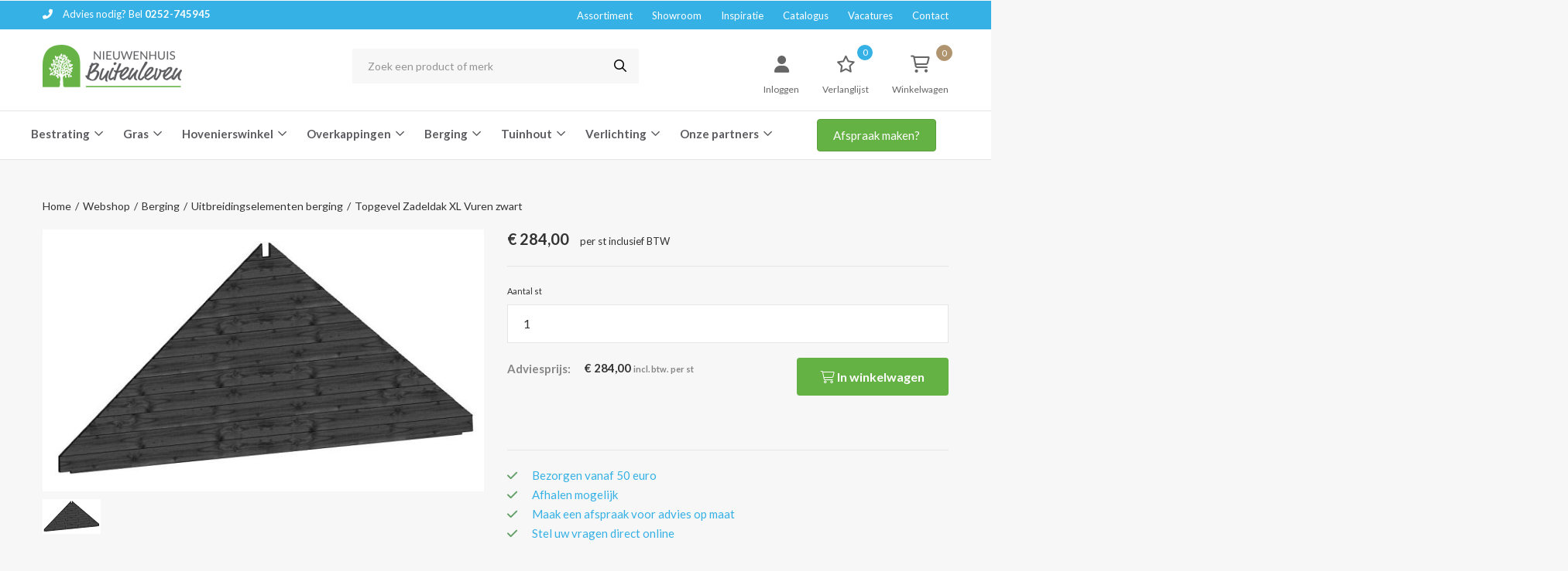

--- FILE ---
content_type: text/html; charset=UTF-8
request_url: https://www.nieuwenhuisbuitenleven.nl/berging/uitbreidingselementen-berging/topgevel-zadeldak-xl-vuren-zwart
body_size: 24336
content:
<!DOCTYPE html>
<!--[if lt IE 7]>      <html class="no-js lt-ie9 lt-ie8 lt-ie7"> <![endif]-->
<!--[if IE 7]>         <html class="no-js lt-ie9 lt-ie8"> <![endif]-->
<!--[if IE 8]>         <html class="no-js lt-ie9"> <![endif]-->
<!--[if gt IE 8]><!--> <html class="no-js webshop"> <!--<![endif]-->
    <head>
        <title>Topgevel Zadeldak XL Vuren zwart | Nieuwenhuis Buitenleven</title>
        <base href="https://www.nieuwenhuisbuitenleven.nl/"/>
        <link rel="shortcut icon" href="https://www.nieuwenhuisbuitenleven.nl/bestanden/favicon.ico?1535381453" />
<link rel="apple-touch-icon" sizes="96x96" href="https://www.nieuwenhuisbuitenleven.nl/lcms2/RESIZE/w96-h96-q90/bestanden/nieuwenhuis-favicon.png?1535381420" />
<link rel="apple-touch-icon" sizes="180x180" href="https://www.nieuwenhuisbuitenleven.nl/lcms2/RESIZE/w180-h180-q90/bestanden/nieuwenhuis-favicon.png?1535381420" />
<link rel="apple-touch-icon" sizes="192x192" href="https://www.nieuwenhuisbuitenleven.nl/lcms2/RESIZE/w192-h192-q90/bestanden/nieuwenhuis-favicon.png?1535381420" />
<link rel="icon" sizes="16x16" type="image/png" href="https://www.nieuwenhuisbuitenleven.nl/lcms2/RESIZE/w16-h16-q90/bestanden/nieuwenhuis-favicon.png?1535381420" />
<link rel="icon" sizes="32x32" type="image/png" href="https://www.nieuwenhuisbuitenleven.nl/lcms2/RESIZE/w32-h32-q90/bestanden/nieuwenhuis-favicon.png?1535381420" />
<link rel="icon" sizes="96x96" type="image/png" href="https://www.nieuwenhuisbuitenleven.nl/lcms2/RESIZE/w96-h96-q90/bestanden/nieuwenhuis-favicon.png?1535381420" />
<link rel="icon" sizes="128x128" type="image/png" href="https://www.nieuwenhuisbuitenleven.nl/lcms2/RESIZE/w128-h128-q90/bestanden/nieuwenhuis-favicon.png?1535381420" />
<link rel="icon" sizes="196x196" type="image/png" href="https://www.nieuwenhuisbuitenleven.nl/lcms2/RESIZE/w196-h196-q90/bestanden/nieuwenhuis-favicon.png?1535381420" />
<meta name="application-name" content="Nieuwenhuis Buitenleven" />
<meta name="msapplication-TileColor" content="#FFFFFF" />
<meta name="msapplication-TileImage" content="https://www.nieuwenhuisbuitenleven.nl/lcms2/RESIZE/w144-h144-q90/bestanden/nieuwenhuis-favicon.png?1535381420" />
<meta name="msapplication-square70x70logo" content="https://www.nieuwenhuisbuitenleven.nl/lcms2/RESIZE/w70-h70-q90/bestanden/nieuwenhuis-favicon.png?1535381420" />
<meta name="msapplication-square150x150logo" content="https://www.nieuwenhuisbuitenleven.nl/lcms2/RESIZE/w150-h150-q90/bestanden/nieuwenhuis-favicon.png?1535381420" />
<meta name="msapplication-wide310x150logo" content="https://www.nieuwenhuisbuitenleven.nl/lcms2/RESIZE/w310-h150-c150x310-q90/bestanden/nieuwenhuis-favicon.png?1535381420" />
<meta name="msapplication-square310x310logo" content="https://www.nieuwenhuisbuitenleven.nl/lcms2/RESIZE/w310-h310-q90/bestanden/nieuwenhuis-favicon.png?1535381420" />

         <!-- Google Tag Manager -->
<script>(function(w,d,s,l,i){w[l]=w[l]||[];w[l].push({'gtm.start':
new Date().getTime(),event:'gtm.js'});var f=d.getElementsByTagName(s)[0],
j=d.createElement(s),dl=l!='dataLayer'?'&l='+l:'';j.async=true;j.src=
'https://www.googletagmanager.com/gtm.js?id='+i+dl;f.parentNode.insertBefore(j,f);
})(window,document,'script','dataLayer','GTM-WCTBFL3');</script>
<!-- End Google Tag Manager -->

<!--Start of Tawk.to Script-->

<!--<script type="text/javascript">

var Tawk_API=Tawk_API||{}, Tawk_LoadStart=new Date();

(function(){

var s1=document.createElement("script"),s0=document.getElementsByTagName("script")[0];

s1.async=true;

s1.src='https://embed.tawk.to/5e8701ec69e9320caabfdabe/default';

s1.charset='UTF-8';

s1.setAttribute('crossorigin','*');

s0.parentNode.insertBefore(s1,s0);

})();

</script>-->

<!--End of Tawk.to Script-->

        <script src="//code.jquery.com/jquery-2.2.0.min.js"></script>
        <script>window.jQuery || document.write('<script src="templates/main/nieuwenhuis/js/jquery-2.2.0.min.js"><\/script>')</script> 
        <script src="//code.jquery.com/ui/1.11.4/jquery-ui.js"></script>
        <link href='https://fonts.googleapis.com/css?family=Lato:300,400,600,700' rel='stylesheet' type='text/css'>
        <link href="https://fonts.googleapis.com/icon?family=Material+Icons" rel="stylesheet">
                
        <meta http-equiv="X-UA-Compatible" content="IE=edge" />
        
                    <meta name="viewport" content="width=device-width, initial-scale=1.0" />
        
        <meta http-equiv="Content-Type" content="text/html; charset=utf-8"/>
        <meta http-equiv="content-language" content="NL"/>
        <meta name="title" content="Topgevel Zadeldak XL Vuren zwart"/>
        <meta name="description" content="Wordt geleverd als bouwpakket. Inclusief douglas regelweg 40x60mm en bevestigingsmaterialen." lang="NL"/>
                            <meta name="theme-color" content="#ffffff" />
            <meta name="apple-mobile-web-app-status-bar" content="#ffffff" />
                         <meta name="rating" content="general"/>
        <meta name="copyright" content="Copyright 2026. Alle Rechten Voorbehouden."/>
        <meta name="author" content="Nieuwenhuis Buitenleven">
        <link rel="author" href="humans.txt">
        <meta name="generator" content="LCMS V2"/>


                    <link rel="canonical" href="https://www.nieuwenhuisbuitenleven.nl/berging/uitbreidingselementen-berging/topgevel-buitenverblijf-zadeldak-lxl-(diverse-kleuren)/topgevel-zadeldak-xl-vuren-zwart"/>
        
        
        <link rel="preload" as="style" href="bestanden/cache/client/files/css.43d2da4182fb25e785bca1795f817a56.css"  />
<link rel="stylesheet" href="bestanden/cache/client/files/css.43d2da4182fb25e785bca1795f817a56.css" type="text/css" media="screen" >

<style>.social-media--icons .social-media__item{display: inline-block;vertical-align: middle;margin-right: 6px}.social-media--icons .social-media__item .social-media__image .social-media__link{display: block}.social-media--icons .social-media__item .social-media__image .social-media__link svg{width: 40px;height: 40px;display: block;background-color: #333;border-radius: 100%;-webkit-transition: all .3s;-o-transition: all .3s;transition: all .3s}.social-media--icons .social-media__item .social-media__image .social-media__link svg .st0,.social-media--icons .social-media__item .social-media__image .social-media__link svg path{fill: #64b243;-webkit-transition: all .3s;-o-transition: all .3s;transition: all .3s}.social-media--icons .social-media__item:last-of-type{margin-right: 0}.social-media--icons .social-media__item:hover .social-media__image .social-media__link svg .st0,.social-media--icons .social-media__item:focus .social-media__image .social-media__link svg .st0,.social-media--icons .social-media__item:hover .social-media__image .social-media__link svg path,.social-media--icons .social-media__item:focus .social-media__image .social-media__link svg path{fill: #4f8d35}.social-media--icons .social-media__item--facebook .social-media__image .social-media__link svg .st0,.social-media--icons .social-media__item--facebook .social-media__image .social-media__link svg path{fill: #f2f2f2}.social-media--icons .social-media__item--instagram .social-media__image .social-media__link svg .st0,.social-media--icons .social-media__item--instagram .social-media__image .social-media__link svg path{fill: #f2f2f2}.social-media--icons .social-media__item--linkedin .social-media__image .social-media__link svg .st0,.social-media--icons .social-media__item--linkedin .social-media__image .social-media__link svg path{fill: #f2f2f2}.social-media--icons .social-media__item--pinterest .social-media__image .social-media__link svg .st0,.social-media--icons .social-media__item--pinterest .social-media__image .social-media__link svg path{fill: #f2f2f2}.social-media--icons .social-media__item--twitter .social-media__image .social-media__link svg .st0,.social-media--icons .social-media__item--twitter .social-media__image .social-media__link svg path{fill: #f2f2f2}.social-media--icons .social-media__item--youtube .social-media__image .social-media__link svg .st0,.social-media--icons .social-media__item--youtube .social-media__image .social-media__link svg path{fill: #f2f2f2}.list-unstyled{list-style: none;margin: 0;padding: 0}.inline-block{display: inline-block}.spacer{height: 50px}.bg-green{background: #64b243}.bg-blue{background: #36b1e5}.bg-white{background: #FFF}.bg-brown{background: #b4946e}.bg-gray{background: #5c5c61}.cl-white{color: #FFF}.cl-green{color: #64b243}.cl-blue{color: #36b1e5}.table--helper{display: table;table-layout: fixed;height: 100%;width: 100%}.table--helper .table-td--helper{height: 100%;display: table-cell;vertical-align: middle}.italic{font-style: italic}.shadow{-webkit-box-shadow: -1px -2px 20px -5px rgba(0,0,0,0.54);-moz-box-shadow: -1px -2px 20px -5px rgba(0,0,0,0.54);box-shadow: -1px -2px 20px -5px rgba(0,0,0,0.54)}.js-add-animation{visibility: hidden}.tile{-webkit-transition: all .5s;transition: all .5s}.tile:hover{-webkit-box-shadow: 4px 4px 13px 0px rgba(50,50,50,0.28);-moz-box-shadow: 4px 4px 13px 0px rgba(50,50,50,0.28);box-shadow: 4px 4px 13px 0px rgba(50,50,50,0.28)}/*# sourceMappingURL=https://www.nieuwenhuisbuitenleven.nl/bestanden/cache/client/files/social-media.less.43d3ef.map */.shadow{-webkit-box-shadow: -1px -2px 20px -5px rgba(0,0,0,0.54);-moz-box-shadow: -1px -2px 20px -5px rgba(0,0,0,0.54);box-shadow: -1px -2px 20px -5px rgba(0,0,0,0.54)}header{background: #FFF;margin: 0 auto 10px auto;position: relative}@media (min-width: 768px){header{margin: 0 auto 30px auto}}header .header__top{background-color: #36b1e5;color: #fff;padding: 10px 0px;font-size: 13px;line-height: 16px}header .header__top a{color: #fff}header .header__top .menu-horizontal nav > ul > li > a{font-size: 13px;color: #fff;padding: 0px}header .header__top .menu-horizontal .menu-wrapper{text-align: right}header .header__middle{padding: 20px 0px;border-bottom: 1px solid rgba(0,0,0,0.1)}header .header__bottom{padding: 10px 0px;border-bottom: 1px solid rgba(0,0,0,0.1)}header .header__bottom .btn{font-size: 15px;line-height: 18px;padding: 11px 20px}@media (min-width: 768px){header .nano-content{padding: 60px 15px 15px 15px}}@media (min-width: 992px){header{max-width: 9999px;margin: 0;margin-bottom: 30px}header .nano-content{padding: 45px 35px 0 35px}}header .logo{max-width: 100px}@media (min-width: 768px){header .logo{max-width: 140px;margin: 0 auto 20px auto}header .logo img{display: block;margin-left: auto;margin-right: auto}}header .responsive-logo img{max-height: 300px}header .main-nav{list-style: none;margin: 0;padding: 0;display: none;margin: 10px 0}@media (min-width: 992px){header .main-nav{display: block;margin: 0}}header .main-nav.active{display: block}header .main-nav li a{color: #868686;text-decoration: none;display: block;font-size: 16px;font-size: 1rem;line-height: 1em;padding: 12px 20px}header .main-nav li.active > a,header .main-nav li:hover > a{background: #64b243;color: #FFF}@media (min-width: 768px){header .main-nav li.active > a,header .main-nav li:hover > a{border-radius: 3px;-moz-border-radius: 3px;-webkit-border-radius: 3px}}header .main-nav li.blue.active > a,header .main-nav li.blue:hover > a{background: #36b1e5}.top-bar-wrapper{font-size: 16px;font-size: 1rem;line-height: 1em;position: fixed;top: 0;z-index: 1000;background: #64b243;background: -moz-linear-gradient(left, #64b243 52%, #36b1e5 52%);background: -webkit-linear-gradient(left, #64b243 52%, #36b1e5 52%);background: linear-gradient(to right, #64b243 52%, #36b1e5 52%);filter: progid:DXImageTransform.Microsoft.gradient(startColorstr='#64b243', endColorstr='#36b1e5', GradientType=1)}.top-bar-wrapper.webshop{background: #64b243;background: -moz-linear-gradient(left, #5dc0e9 50%, #36b1e5 50%);background: -webkit-linear-gradient(left, #5dc0e9 50%, #36b1e5 50%);background: linear-gradient(to right, #5dc0e9 50%, #36b1e5 50%)}.top-bar-wrapper.webshop .search-bg{background: #5DC0E9}.top-bar-wrapper.webshop .top-bar-nav{margin: 0 -10px}.top-bar-wrapper.webshop .top-bar-nav li{display: inline-block;margin: 0 10px}.top-bar-wrapper.webshop .top-bar-nav li a{color: #FFF;font-style: italic;display: block;font-weight: 300}@media (min-width: 768px){.top-bar-wrapper{left: 0;right: 0}}.top-bar-wrapper .top-bar .table-td--helper{height: 60px}.ajax-results{background: #FFF;position: absolute;top: 100%;-webkit-box-shadow: -1px -2px 20px -5px rgba(0,0,0,0.54);-moz-box-shadow: -1px -2px 20px -5px rgba(0,0,0,0.54);box-shadow: -1px -2px 20px -5px rgba(0,0,0,0.54);max-height: 350px;overflow-Y: scroll;z-index: -1;opacity: 0;visibility: hidden;top: 65px;-webkit-transition: .25s;-o-transition: .25s;transition: .25s}.ajax-results.active{top: 60px;z-index: 1;opacity: 1;visibility: visible}.search-wrapper{position: relative}.search-wrapper input[type=text]{display: block;width: 100%;height: 40px;background: rgba(255,255,255,0.2);color: #FFF;border: 0;margin: 10px 0;padding: 10px 15px}.search-wrapper button{width: 110px;background: #FFF;color: rgba(54,177,229,0.8);border: 0;position: absolute;right: 5px;top: 5px;padding: 7px;font-weight: bold;font-size: 14px;font-size: .875rem;line-height: 1em;border-radius: 3px;-moz-border-radius: 3px;-webkit-border-radius: 3px}.webshop_small_winkelwagen{position: relative;height: 60px;padding: 22px 0 0 0}.webshop_small_winkelwagen a{height: 100%;display: block}.webshop_small_winkelwagen a > label{max-width: 60px;position: absolute;right: 0;bottom: 0;left: 0;pointer-events: none}.webshop_small_winkelwagen .mini-cart-wrapper{z-index: -1;opacity: 0;visibility: hidden;position: absolute;top: 65px;right: 0;width: 350px;text-align: left;background: #FFF;color: #868686;-webkit-box-shadow: -1px -2px 20px -5px rgba(0,0,0,0.54);-moz-box-shadow: -1px -2px 20px -5px rgba(0,0,0,0.54);box-shadow: -1px -2px 20px -5px rgba(0,0,0,0.54);-webkit-transition: .35s;-o-transition: .35s;transition: .35s}.webshop_small_winkelwagen .mini-cart-wrapper .totals{margin: 5px;padding: 10px 0;border-top: 1px solid #eee}.webshop_small_winkelwagen .mini-cart-wrapper .totals table{margin: 0 0 0 auto;width: 100%;max-width: 200px}.webshop_small_winkelwagen .mini-cart-wrapper .totals table tr td{padding: 5px}.webshop_small_winkelwagen .mini-cart-wrapper .totals table tr td:first-of-type{font-weight: bold}.webshop_small_winkelwagen .mini-cart-wrapper .totals table tr td:nth-child(2){font-weight: 300}.webshop_small_winkelwagen .mini-cart-wrapper .button{margin: 5px;max-width: 100%;text-decoration: none}.webshop_small_winkelwagen.active,.webshop_small_winkelwagen:active,.webshop_small_winkelwagen:hover{background: rgba(0,0,0,0.1)}.webshop_small_winkelwagen.active .mini-cart-wrapper,.webshop_small_winkelwagen:active .mini-cart-wrapper,.webshop_small_winkelwagen:hover .mini-cart-wrapper{top: 60px;z-index: 1;opacity: 1;visibility: visible}.mini-cart-article{border-top: 1px solid #868686;padding: 10px}.mini-cart-article:before,.mini-cart-article:after{content: " ";display: table}.mini-cart-article:after{clear: both}.mini-cart-article:first-of-type{border-top: 0}.mini-cart-article .cart-image{padding: 5px;float: left;width: 64px}.mini-cart-article .cart-props{float: left;width: calc(100% - 64px);font-weight: 300;height: 64px;padding: 5px}.mini-cart-article .cart-props label,.mini-cart-article .cart-props span{display: block}.mini-cart-article .cart-props .cart-article-catagory{margin: 0 0 5px 0}.mini-cart-article .cart-props .title-wrapper{position: relative;padding: 0 20px 0 0}.mini-cart-article .cart-props .title-wrapper .cart-article-title{color: inherit;text-decoration: none;font-weight: bold;font-size: 16px;font-size: 1rem;line-height: 1em;display: block}.mini-cart-article .cart-props .title-wrapper a.delete-item{display: block;position: absolute;right: 0;top: 0}.pulse-btn .loading{display: none;text-align: center}.pulse-btn .loading label{display: inline-block;background: #FFF;border-radius: 50%;-moz-border-radius: 50%;-webkit-border-radius: 50%;width: 12px;height: 12px;margin: 0 5px}.pulse-btn .loading label.dot1{-webkit-animation-delay: -0.48s !important;animation-delay: -0.48s !important}.pulse-btn .loading label.dot2{-webkit-animation-delay: -0.32s !important;animation-delay: -0.32s !important}.pulse-btn .loading label.dot3{-webkit-animation-delay: -0.16s !important;animation-delay: -0.16s !important}.pulse-btn.active{background: rgba(54,177,229,0.25)}.pulse-btn.active .loading{display: block}.pulse-btn.active .loading label{-webkit-animation: bouncedelay 1.4s infinite ease-in-out;animation: bouncedelay 1.4s infinite ease-in-out;-webkit-animation-fill-mode: both;animation-fill-mode: both}.pulse-btn.active .default{display: none}.search-wrapper .pulse-btn label{width: 5px;height: 5px;background: #36b1e5}.search-wrapper .pulse-btn.active{background: #FFF}.close-search-results{color: #cc0000;padding: 0;border: 0;background: transparent}@-webkit-keyframes bouncedelay{0%,80%,100%{-webkit-transform: scale(0)}40%{-webkit-transform: scale(1)}}@keyframes bouncedelay{0%,80%,100%{transform: scale(0);-webkit-transform: scale(0)}40%{transform: scale(1);-webkit-transform: scale(1)}}.responsive-logo{margin: 0 0 10px 0}.responsive-shopping-cart__icon{display: block;padding: 6px;text-align: right}.responsive-shopping-cart__icon:hover{text-decoration: none}.responsive-shopping-cart__icon i{font-size: 32px;font-size: 2rem;line-height: 1em;color: #64b243;display: inline-block}.responsive-shopping-cart__icon label{margin: 0 0 0 5px;color: #333;display: inline-block;font-weight: 300;font-size: 14px;font-size: .875rem;line-height: 1em}.responsive-shopping-cart__icon label span{display: block;font-weight: normal}.hamburglar{transform: scale(.75);position: relative;margin: -5px 0 0 -16px;display: block;width: 48px;height: 48px;background: #FFF;-webkit-touch-callout: none;user-select: none}.path-burger{position: absolute;top: 0;left: 0;height: 68px;width: 68px;mask: url(#mask);-webkit-mask-box-image: url(https://raygun.io/upload/mask.svg)}.animate-path{position: absolute;top: 0;left: 0;width: 68px;height: 68px}.path-rotation{height: 34px;width: 34px;margin: 34px 34px 0 0;transform: rotate(0deg);transform-origin: 100% 0}.path-rotation:before{content: '';display: block;width: 30px;height: 34px;margin: 0 4px 0 0;background: #64b243}@keyframes rotate-out{0%{transform: rotate(0deg)}40%{transform: rotate(180deg)}100%{transform: rotate(360deg)}}@keyframes rotate-in{0%{transform: rotate(360deg)}40%{transform: rotate(180deg)}100%{transform: rotate(0deg)}}.hamburglar.is-open .path{animation: dash-in .6s linear normal;animation-fill-mode: forwards}.hamburglar.is-open .animate-path{animation: rotate-in .6s linear normal;animation-fill-mode: forwards}.hamburglar.is-closed .path{animation: dash-out .6s linear normal;animation-fill-mode: forwards}.hamburglar.is-closed .animate-path{animation: rotate-out .6s linear normal;animation-fill-mode: forwards}.path{stroke-dasharray: 240;stroke-dashoffset: 240;stroke-linejoin: round}@keyframes dash-in{0%{stroke-dashoffset: 240}40%{stroke-dashoffset: 240}100%{stroke-dashoffset: 0}}@keyframes dash-out{0%{stroke-dashoffset: 0}40%{stroke-dashoffset: 240}100%{stroke-dashoffset: 240}}.burger-icon{position: absolute;padding: 20px 16px;height: 68px;width: 68px}.burger-container{position: relative;height: 28px;width: 36px}.burger-bun-top,.burger-bun-bot,.burger-filling{position: absolute;display: block;height: 4px;width: 36px;border-radius: 2px;background: #64b243}.burger-bun-top{top: 0;transform-origin: 34px 2px}.burger-bun-bot{bottom: 0;transform-origin: 34px 2px}.burger-filling{top: 12px}.burger-ring{position: absolute;top: 0;left: 0;width: 68px;height: 68px}.svg-ring{width: 68px;height: 68px}.hamburglar.is-open .burger-bun-top{animation: bun-top-out .6s linear normal;animation-fill-mode: forwards}.hamburglar.is-open .burger-bun-bot{animation: bun-bot-out .6s linear normal;animation-fill-mode: forwards}.hamburglar.is-closed .burger-bun-top{animation: bun-top-in .6s linear normal;animation-fill-mode: forwards}.hamburglar.is-closed .burger-bun-bot{animation: bun-bot-in .6s linear normal;animation-fill-mode: forwards}@keyframes bun-top-out{0%{left: 0;top: 0;transform: rotate(0deg)}20%{left: 0;top: 0;transform: rotate(15deg)}80%{left: -5px;top: 0;transform: rotate(-60deg)}100%{left: -5px;top: 1px;transform: rotate(-45deg)}}@keyframes bun-bot-out{0%{left: 0;transform: rotate(0deg)}20%{left: 0;transform: rotate(-15deg)}80%{left: -5px;transform: rotate(60deg)}100%{left: -5px;transform: rotate(45deg)}}@keyframes bun-top-in{0%{left: -5px;bot: 0;transform: rotate(-45deg)}20%{left: -5px;bot: 0;transform: rotate(-60deg)}80%{left: 0;bot: 0;transform: rotate(15deg)}100%{left: 0;bot: 1px;transform: rotate(0deg)}}@keyframes bun-bot-in{0%{left: -5px;transform: rotate(45deg)}20%{left: -5px;bot: 0;transform: rotate(60deg)}80%{left: 0;bot: 0;transform: rotate(-15deg)}100%{left: 0;transform: rotate(0deg)}}.hamburglar.is-open .burger-filling{animation: burger-fill-out .6s linear normal;animation-fill-mode: forwards}.hamburglar.is-closed .burger-filling{animation: burger-fill-in .6s linear normal;animation-fill-mode: forwards}@keyframes burger-fill-in{0%{width: 0;left: 36px}40%{width: 0;left: 40px}80%{width: 36px;left: -6px}100%{width: 36px;left: 0px}}@keyframes burger-fill-out{0%{width: 36px;left: 0px}20%{width: 42px;left: -6px}40%{width: 0;left: 40px}100%{width: 0;left: 36px}}@media (min-width: 992px){.nano{position: relative;width: 100%;height: 100%;overflow: hidden}.nano > .nano-content{position: absolute;overflow: scroll;overflow-x: hidden;top: 0;right: 0;bottom: 0;left: 0}.nano > .nano-content:focus{outline: thin dotted}.nano > .nano-content::-webkit-scrollbar{display: none}.has-scrollbar > .nano-content::-webkit-scrollbar{display: block}.nano > .nano-pane{background: rgba(0,0,0,0.25);position: absolute;width: 10px;right: 0;top: 0;bottom: 0;visibility: hidden\9;opacity: .01;-webkit-transition: .2s;-moz-transition: .2s;-o-transition: .2s;transition: .2s;-moz-border-radius: 5px;-webkit-border-radius: 5px;border-radius: 5px}.nano > .nano-pane > .nano-slider{background: #444;background: rgba(0,0,0,0.5);position: relative;margin: 0 1px;-moz-border-radius: 3px;-webkit-border-radius: 3px;border-radius: 3px}.nano:hover > .nano-pane,.nano-pane.active,.nano-pane.flashed{visibility: visible\9;opacity: 0.99}.nano > .nano-pane{background: #888}}.top-bar-wrapper{background: #36b1e5}.top-bar-wrapper .webshopgroepen{display: inline-block}.top-bar-wrapper .webshopgroepen ul > li{display: inline-block;padding: 0 5px}.top-bar-wrapper .webshopgroepen ul > li:first-child{padding-left: 0}.top-bar-wrapper .webshopgroepen ul > li.active > a,.top-bar-wrapper .webshopgroepen ul > li:hover > a,.top-bar-wrapper .webshopgroepen ul > li:focus > a{color: #fff;border-bottom-color: #fff}.top-bar-wrapper .webshopgroepen ul > li.active > a:hover,.top-bar-wrapper .webshopgroepen ul > li:hover > a:hover,.top-bar-wrapper .webshopgroepen ul > li:focus > a:hover{text-decoration: none}.top-bar-wrapper .webshopgroepen ul > li:hover .subgroep,.top-bar-wrapper .webshopgroepen ul > li:focus .subgroep{opacity: 1;visibility: visible}.top-bar-wrapper .webshopgroepen ul > li > a{font-size: 14px;line-height: 60px;color: rgba(255,255,255,0.7);padding: 2px 0;border-bottom: 1px solid transparent;-webkit-transition: all .3s;-o-transition: all .3s;transition: all .3s}.top-bar-wrapper .block-actions{display: inline-block}.top-bar-wrapper .block-actions ul > li{width: 60px;height: 60px;position: relative;display: inline-block;background-color: #2a8fba;text-align: center;margin-left: -2px;-webkit-transition: all .3s;-o-transition: all .3s;transition: all .3s}.top-bar-wrapper .block-actions ul > li.search-btn{padding-top: 18px;cursor: pointer}.top-bar-wrapper .block-actions ul > li:last-child > a{padding-top: 0}.top-bar-wrapper .block-actions ul > li:hover,.top-bar-wrapper .block-actions ul > li.open{background-color: #216f90}.top-bar-wrapper .block-actions ul > li > a{height: 60px;display: block;color: #fff;padding-top: 18px}.top-bar-wrapper .block-actions ul > li > a:hover,.top-bar-wrapper .block-actions ul > li > a:focus{text-decoration: none}.top-bar-wrapper .block-actions ul > li i{font-size: 26px;vertical-align: middle}.subgroep{opacity: 0;visibility: hidden;position: absolute;z-index: 10;background-color: #36b1e5;padding: 15px 15px}.subgroep .inputgroep label{color: rgba(255,255,255,0.7);font-size: 15px;font-weight: normal}.subgroep .inputgroep label.active,.subgroep .inputgroep label:hover,.subgroep .inputgroep label:focus{color: #fff;cursor: pointer}.webshop_small_winkelwagen{padding-top: 18px}.zoekbalk{display: none;background-color: #216f90;padding: 30px 0}.zoekbalk input{width: 100%;border: none}.zoekbalk input[type="text"]{padding: 10px 15px;-webkit-border-radius: 5px;-moz-border-radius: 5px;border-radius: 5px}.zoekbalk input[type="submit"],.zoekbalk button{height: 39px;background-color: #36b1e5;color: #fff;-webkit-border-radius: 3px;-moz-border-radius: 3px;border-radius: 3px;-webkit-transition: all .3s;-o-transition: all .3s;transition: all .3s}.zoekbalk input[type="submit"]:hover,.zoekbalk button:hover,.zoekbalk input[type="submit"]:focus,.zoekbalk button:focus{background-color: #1b98cd}.search-wrapper input[type=text]{height: initial;background: #fff;color: #868686;margin: 0}.search-wrapper button{width: 100%;position: relative;top: 0;right: 0;font-size: inherit;font-weight: inherit}.mini-cart-wrapper .button:hover,.mini-cart-wrapper .button:focus{color: #fff;background: #1888b7;-webkit-transition: all .3s;-o-transition: all .3s;transition: all .3s}@media (min-width: 1400px){.header-menu-icon{display: none}}@media (max-width: 1399px){.top-bar-wrapper .webshopgroepen{display: none}.top-bar-wrapper .webshopgroepen ul{padding-bottom: 15px}.top-bar-wrapper .webshopgroepen ul > li{display: block;padding: 0}.top-bar-wrapper .webshopgroepen ul > li > a{line-height: 30px}.top-bar-wrapper .webshopgroepen.open{display: block}.header-menu-icon{display: inline-block;font-size: 32px;padding: 14px 0;cursor: pointer}.subgroep{display: none}}.header--mobile{justify-content: space-between;align-items: center;padding: 10px 0px}.header--mobile .header_top{padding: 10px 0px}.header--mobile .hamburger-icon{padding: 5px 0px;line-height: 34px;float: right}.header--mobile .hamburger-icon i{line-height: 31px}.header--mobile .hamburger-icon span{display: none}@media (min-width: 992px){.header--mobile{display: none}}.header--mobile .header-mobile__left .store-shortcuts{display: none}.header--mobile .header-mobile__center .company-logo img{max-width: 170px !important}.list-unstyled{list-style: none;margin: 0;padding: 0}.inline-block{display: inline-block}.spacer{height: 50px}.bg-green{background: #64b243}.bg-blue{background: #36b1e5}.bg-white{background: #FFF}.bg-brown{background: #b4946e}.bg-gray{background: #5c5c61}.cl-white{color: #FFF}.cl-green{color: #64b243}.cl-blue{color: #36b1e5}.table--helper{display: table;table-layout: fixed;height: 100%;width: 100%}.table--helper .table-td--helper{height: 100%;display: table-cell;vertical-align: middle}.italic{font-style: italic}.shadow{-webkit-box-shadow: -1px -2px 20px -5px rgba(0,0,0,0.54);-moz-box-shadow: -1px -2px 20px -5px rgba(0,0,0,0.54);box-shadow: -1px -2px 20px -5px rgba(0,0,0,0.54)}.js-add-animation{visibility: hidden}.tile{-webkit-transition: all .5s;transition: all .5s}.tile:hover{-webkit-box-shadow: 4px 4px 13px 0px rgba(50,50,50,0.28);-moz-box-shadow: 4px 4px 13px 0px rgba(50,50,50,0.28);box-shadow: 4px 4px 13px 0px rgba(50,50,50,0.28)}/*# sourceMappingURL=https://www.nieuwenhuisbuitenleven.nl/bestanden/cache/client/files/header.less.363bc7.map */footer{max-width: 468px;margin: 0 auto}@media (min-width: 768px){footer{max-width: 9999px}}.footer-block{background: #fff;font-size: 14px;font-size: .875rem;line-height: 1.71428571em;color: #333333;font-weight: 400}@media (min-width: 768px){.footer-block{background: #fff;padding-top: 50px;padding-bottom: 60px}}.footer-block .reset-bg{background: #5c5c61}@media (min-width: 1200px){.footer-block .reset-bg{margin: 0 0 0 255px;padding: 0 15px 0 75px}}.footer-block a{color: #333}.footer-block #sectie-1 a{color: #36b1e5}.footer-block .company-logo{margin-bottom: 40px}.footer-block label{display: block;color: #FFF;font-size: 20px;font-size: 1.25rem;line-height: 1em;margin: 0 0 25px 0}.footer-block ul.list-group li{position: relative}.footer-block ul.list-group li:before{content: "\203A";display: block;position: absolute;top: 2px;left: 0px;color: #bebec0}.footer-block ul.list-group li a{display: block;padding: 0px 0 0px 10px;color: #333333}.footer-block ul.list-group li:hover a{background: transparent}.footer-block form.form input[type=email],.footer-block form.form input[type=submit]{display: block;height: 30px;border-radius: 3px;-moz-border-radius: 3px;-webkit-border-radius: 3px;border: 0;width: 100%;margin: 0 0 5px 0;padding: 0px 15px}.footer-block form.form input[type=submit]{background: #7d7d81;color: #FFF;font-weight: normal}.footer-gray{background: #5c5c61;margin: 0 0 30px 0;padding-top: 50px}@media (min-width: 768px){.footer-gray{margin: 0}}.formulier_melding{margin: 15px 0}.footer-blue{background: #36b1e5;color: #FFF;padding-top: 50px;min-height: 330px;padding-left: 30px;padding-bottom: 30px}.footer-blue a{color: #FFF;display: inline-block;border-bottom: 1px solid #fff;text-decoration: none}.footer-bottom{background-color: #fff;padding: 20px 0px;border-top: 1px solid #e5e5e5}.footer-bottom ul{list-style: none;padding: 0px;margin: 0px}.footer-bottom ul li{display: inline-block;margin-right: 20px;font-size: 12px;font-weight: 400;line-height: 24px}.list-unstyled{list-style: none;margin: 0;padding: 0}.inline-block{display: inline-block}.spacer{height: 50px}.bg-green{background: #64b243}.bg-blue{background: #36b1e5}.bg-white{background: #FFF}.bg-brown{background: #b4946e}.bg-gray{background: #5c5c61}.cl-white{color: #FFF}.cl-green{color: #64b243}.cl-blue{color: #36b1e5}.table--helper{display: table;table-layout: fixed;height: 100%;width: 100%}.table--helper .table-td--helper{height: 100%;display: table-cell;vertical-align: middle}.italic{font-style: italic}.shadow{-webkit-box-shadow: -1px -2px 20px -5px rgba(0,0,0,0.54);-moz-box-shadow: -1px -2px 20px -5px rgba(0,0,0,0.54);box-shadow: -1px -2px 20px -5px rgba(0,0,0,0.54)}.js-add-animation{visibility: hidden}.tile{-webkit-transition: all .5s;transition: all .5s}.tile:hover{-webkit-box-shadow: 4px 4px 13px 0px rgba(50,50,50,0.28);-moz-box-shadow: 4px 4px 13px 0px rgba(50,50,50,0.28);box-shadow: 4px 4px 13px 0px rgba(50,50,50,0.28)}/*# sourceMappingURL=https://www.nieuwenhuisbuitenleven.nl/bestanden/cache/client/files/footer.less.df2c9b.map */</style><script type="application/javascript">var pluginCss = {};</script><script>
    window.dataLayer = window.dataLayer || [];
    function gtag() { dataLayer.push(arguments); }
    gtag('set', 'url_passthrough', true);
    gtag('event', 'cookie_consent_set');
</script><!-- Global site tag (gtag.js) -->
<script async src="https://www.googletagmanager.com/gtag/js?id=G-ES8S359L60"></script>
<script>
    gtag('js', new Date());
    
    gtag('config', 'G-ES8S359L60', {"anonymize_ip":true});
    
</script><script>
    gtag('event', 'view_item', {
    "items": [
        {
            "price": "284.00",
            "item_id": "700640535",
            "item_name": "Topgevel Zadeldak XL Vuren zwart",
            "item_brand": "Trendhout ",
            "item_category": "Berging/Uitbreidingselementen berging",
            "item_list_name": null,
            "index": null
        }
    ]
});

gtag('event', 'view_item_list', {
    "items": [
        {
            "price": "0.00",
            "item_id": "700651078",
            "item_name": "voorschot nota/ deel factuur",
            "item_brand": "",
            "item_category": "",
            "item_list_name": "Overzicht",
            "index": 1
        },
        {
            "price": "175.60",
            "item_id": "700640561",
            "item_name": "Beslagset blank verzinkt, opgeklampte deur dubbel",
            "item_brand": "Trendhout ",
            "item_category": "Berging/Uitbreidingselementen berging",
            "item_list_name": "Overzicht",
            "index": 1
        },
        {
            "price": "227.00",
            "item_id": "700640562",
            "item_name": "Beslagset blank verzinkt, opgeklampte deur dubbel XL",
            "item_brand": "Trendhout ",
            "item_category": "Berging/Uitbreidingselementen berging",
            "item_list_name": "Overzicht",
            "index": 2
        },
        {
            "price": "99.20",
            "item_id": "700640563",
            "item_name": "Beslagset blank verzinkt, opgeklampte deur enkel",
            "item_brand": "Trendhout ",
            "item_category": "Berging/Uitbreidingselementen berging",
            "item_list_name": "Overzicht",
            "index": 3
        },
        {
            "price": "132.15",
            "item_id": "700640564",
            "item_name": "Beslagset blank verzinkt, opgeklampte deur enkel XL",
            "item_brand": "Trendhout ",
            "item_category": "Berging/Uitbreidingselementen berging",
            "item_list_name": "Overzicht",
            "index": 4
        },
        {
            "price": "305.00",
            "item_id": "700644112",
            "item_name": "Beslagset schuifdeur systeem recht dubbel // Rails zwart - Handgreep en slotset RVS",
            "item_brand": "Trendhout ",
            "item_category": "Berging/Uitbreidingselementen berging",
            "item_list_name": "Overzicht",
            "index": 5
        },
        {
            "price": "214.00",
            "item_id": "700644111",
            "item_name": "Beslagset schuifdeur systeem recht enkel // Rails zwart - Handgreep en slotset RVS",
            "item_brand": "Trendhout ",
            "item_category": "Berging/Uitbreidingselementen berging",
            "item_list_name": "Overzicht",
            "index": 6
        },
        {
            "price": "179.00",
            "item_id": "9129727",
            "item_name": "Beslagset zwart, opgeklampte deur dubbel",
            "item_brand": "Trendhout ",
            "item_category": "Berging/Uitbreidingselementen berging",
            "item_list_name": "Overzicht",
            "index": 7
        },
        {
            "price": "229.00",
            "item_id": "9129728",
            "item_name": "Beslagset zwart, opgeklampte deur dubbel XL",
            "item_brand": "Trendhout ",
            "item_category": "Berging/Uitbreidingselementen berging",
            "item_list_name": "Overzicht",
            "index": 8
        },
        {
            "price": "107.00",
            "item_id": "700640566",
            "item_name": "Beslagset zwart, opgeklampte deur enkel",
            "item_brand": "Trendhout ",
            "item_category": "Berging/Uitbreidingselementen berging",
            "item_list_name": "Overzicht",
            "index": 9
        },
        {
            "price": "138.00",
            "item_id": "9129730",
            "item_name": "Beslagset zwart, opgeklampte deur enkel  XL",
            "item_brand": "Trendhout ",
            "item_category": "Berging/Uitbreidingselementen berging",
            "item_list_name": "Overzicht",
            "index": 10
        },
        {
            "price": "71.00",
            "item_id": "700653157",
            "item_name": "Dakpannenset Betonpan Zwart per m2 (dakvlak van 26 tot 50 m2)",
            "item_brand": "Trendhout ",
            "item_category": "Berging/Uitbreidingselementen berging",
            "item_list_name": "Overzicht",
            "index": 11
        },
        {
            "price": "169.00",
            "item_id": "9144275",
            "item_name": "DHZ shutter framewerk, 2 stuks 165 cm t.b.v. 14 planken.",
            "item_brand": "Woodvision ",
            "item_category": "Berging/Uitbreidingselementen berging",
            "item_list_name": "Overzicht",
            "index": 12
        }
    ]
});


    
</script>

    </head>
    <body class="webshop-segment">

        
        <!--header-->
<header>

    
    <div class="header visible-md visible-lg" style="display: none;">
        <div class="header__top">
            <div class="container">
                <div class="row">
                    <div class="col-lg-6 col-md-5 col-xs-12">
                        <div class="header-block">
                            

<div id="" class="content-block content-block--default ">
    <i class="fas fa-phone-alt" style="margin-right:10px;"> </i> Advies nodig? Bel <strong><a href="tel:+31252745945" title="Bel Nieuwenhuis Buitenleven">0252-745945</a></strong></div>                        </div>
                    </div>
                    <div class="col-lg-6 col-md-7 col-xs-12">
                        <div class="header-block">
                            

<div class="menu-horizontal clearmenu open-on-hover ">
    <div class="menu-wrapper">

        <nav class="menu-wrapper__inner">
            <ul class="top-bar-nav list-unstyled"><li class="eerste first" ><a href="assortiment" title="Assortiment">Assortiment</a></li><li ><a href="showroom/showroom" title="Showroom">Showroom</a></li><li ><a href="inspiratie" title="Inspiratie">Inspiratie</a></li><li ><a href="catalogus" title="Catalogus">Catalogus</a></li><li ><a href="vacatures" title="Vacatures">Vacatures</a></li><li class="laatste last" ><a href="showroom/stel-uw-vraag" title="Contact">Contact</a></li></ul>        </nav>

    </div>
</div>
                        </div>
                    </div>
                </div>
            </div>
        </div>
        <div class="header__middle">
            <div class="container">
                <div class="row">
                    <div class="col-md-4 col-sm-4 col-xs-12">
                        <div class="header-block">
                            <div class="company-logo "><a href="https://www.nieuwenhuisbuitenleven.nl" title="Nieuwenhuis Buitenleven"><img src="https://www.nieuwenhuisbuitenleven.nl/lcms2/RESIZE/w180-q90/bestanden/logo_lang.png?1628587371" class="img-responsive" alt="Nieuwenhuis Buitenleven" fetchpriority="high" width="180" height="55" sizes="180px" /></a></div>                        </div>
                    </div>
                    <div class="col-md-4 col-sm-4 col-xs-12">
                        <div class="header-block">
                            
    <div id="" class="webshop-search "  >
        <div class="js-store-search" data-blockid="493" data-min-input="3">

            <form class="webshop-search__form" action="zoekresultaten" method="get" autocomplete="off" data-search="Search">
                <input class="js-search-input"
                       type="text"
                       value=""
                       name="textsearch"
                       placeholder="Zoek een product of merk"/>
                <button type="submit">
                    <i class="far fa-search"></i>
                </button>

                <div class="webshop-search__loading js-search-loading">
                    <i class="far fa-spinner-third fa-spin"></i>
                </div>
            </form>

            <div class="search-results js-search-results">
                
        <div class="search-result">
            <span class="search-result__label">
                                    Zoek met minimaal 3 karakters                            </span>
        </div>

        
                    </div>
        </div>

    </div>
                            </div>
                    </div>
                    <div class="col-md-4 col-sm-4 col-xs-12">
                        <div class="header-block header-block--right">
                                
<div id="" class="minicart js-cart " data-type="all" data-block-id="567">

    <div class="minicart__icon">
        <a href="webshop/winkelwagen" title="Winkelwagen">
            <i class="far fa-shopping-cart"></i><span class="hidden-xs">Winkelwagen</span>
            <span class="minicart__amount">0</span>
        </a>
    </div>

    <div class="webshop-minicart__articles js-cart-articles">

        
            <ul>
                <li>
                    Uw winkelwagen is leeg                </li>
            </ul>

            
        <table class="minicart__bottom">
            <tr>
                <td>
                    <a class="minicart__link" href="webshop/winkelwagen" title="Winkelmandje wijzigen">
                        Winkelmandje wijzigen                    </a>
                </td>
                <td>
                                            <form method="post" action="webshop/bestellen">
                            <button type="submit" name="update_winkelwagen_offerte" value="" class="minicart__btn"
                                    title="Vraag offerte aan">
                                Vraag offerte aan                            </button>
                        </form>
                                    </td>
            </tr>
        </table>

    </div>
</div>

<div class="store-shortcuts">

    
    <ul>

        <li>
            <a href="webshop/service/account">
                <i class="fa-fw fas fa-user"></i><span class="hidden-xs">Inloggen</span>
            </a>
        </li>

    </ul>

            <div class="store-favorite">
            <a class="js-update-favorite" href="webshop/favorieten">
                <i class="far fa-star"></i><span class="hidden-xs">Verlanglijst</span>
                <span class="amount hidden-xs">0</span>
            </a>
        </div>
    
</div>                        </div>
                    </div>
                </div>
            </div>
        </div>
        <div class="header__bottom">
            <div class="container">
                <div class="row">
                    <div class="col-sm-10 col-xs-12 col-no-margin">
                        <div class="header-block">
                            
<nav class="menu-general">
    <ul class="list-group nav list-unstyled"><li class="eerste first is-parent has-submenu-block" ><a href="categorieen/bestrating" title="Bestrating">Bestrating</a><div class="submenu-block">

<div class="store-menu">
    <div class="container">
        <div class="row row--flex">
            <div class="col-md-3 col-sm-12 col-xs-12">
                <div class="store-menu__group-content">
                    <h3>Bestrating</h3>

                                                            <a href="categorieen/bestrating" title="Bekijk alle bestrating">
                        Bekijk alle bestrating                    </a>
                </div>
            </div>
            <div class="col-md-5 col-sm-12 col-xs-12">
                <div class="store-menu__groups">
                    <div class="row">

                        
                            <div class="col-sm-6 col-xs-12">
                                <ul>

                                    
                                        <li class="eerste">
                                            <a href="https://www.nieuwenhuisbuitenleven.nl/webshop/bestrating/afwatering" title="Afwatering">
                                                Afwatering                                            </a>
                                        </li>

                                        
                                        <li class="">
                                            <a href="https://www.nieuwenhuisbuitenleven.nl/webshop/bestrating/betonnen-bestrating" title="Betonnen bestrating">
                                                Betonnen bestrating                                            </a>
                                        </li>

                                        
                                        <li class="">
                                            <a href="https://www.nieuwenhuisbuitenleven.nl/webshop/bestrating/bevestigings-en-verwerkingsmateriaal" title="Bevestigings- en verwerkingsmateriaal">
                                                Bevestigings- en verwerkingsmateriaal                                            </a>
                                        </li>

                                        
                                        <li class="">
                                            <a href="https://www.nieuwenhuisbuitenleven.nl/bestrating/bigbag-grind-keien-en-split" title="Bigbag grind keien en split">
                                                Bigbag grind keien en split                                            </a>
                                        </li>

                                        
                                        <li class="">
                                            <a href="https://www.nieuwenhuisbuitenleven.nl/webshop/bestrating/gebakken-bestrating" title="Gebakken bestrating">
                                                Gebakken bestrating                                            </a>
                                        </li>

                                        
                                        <li class="">
                                            <a href="https://www.nieuwenhuisbuitenleven.nl/webshop/bestrating/grind-keien-en-split" title="Grind keien en split">
                                                Grind keien en split                                            </a>
                                        </li>

                                        
                                        <li class="">
                                            <a href="https://www.nieuwenhuisbuitenleven.nl/bestrating/gww-infra-" title="GWW Infra ">
                                                GWW Infra                                             </a>
                                        </li>

                                        
                                </ul>
                            </div>

                            
                            <div class="col-sm-6 col-xs-12">
                                <ul>

                                    
                                        <li class="">
                                            <a href="https://www.nieuwenhuisbuitenleven.nl/webshop/bestrating/opsluitbanden" title="Kantopsluitingen">
                                                Kantopsluitingen                                            </a>
                                        </li>

                                        
                                        <li class="">
                                            <a href="https://www.nieuwenhuisbuitenleven.nl/webshop/bestrating/keramiek-op-betonnen-onderlaag" title="Keramiek op betonnen onderlaag">
                                                Keramiek op betonnen onderlaag                                            </a>
                                        </li>

                                        
                                        <li class="">
                                            <a href="https://www.nieuwenhuisbuitenleven.nl/webshop/bestrating/keramische-bestrating" title="Keramische bestrating">
                                                Keramische bestrating                                            </a>
                                        </li>

                                        
                                        <li class="">
                                            <a href="https://www.nieuwenhuisbuitenleven.nl/webshop/bestrating/muurelementen" title="Muurelementen">
                                                Muurelementen                                            </a>
                                        </li>

                                        
                                        <li class="">
                                            <a href="https://www.nieuwenhuisbuitenleven.nl/webshop/bestrating/natuursteen-bestrating" title="Natuursteen bestrating">
                                                Natuursteen bestrating                                            </a>
                                        </li>

                                        
                                        <li class="laatste">
                                            <a href="https://www.nieuwenhuisbuitenleven.nl/webshop/bestrating/zand-en-grond" title="Zand en grond">
                                                Zand en grond                                            </a>
                                        </li>

                                        
                                </ul>
                            </div>

                                                </div>
                                    </div>
            </div>
            <div class="col-md-4 hidden-sm hidden-xs">
                                <figure class="store-menu__group-image">
                    <img class="img-responsive" src="https://www.nieuwenhuisbuitenleven.nl/lcms2/RESIZE/w370-h300-q90/bestanden/cache/store/nieuwenhuis/101456/Bestrating.jpg?1693224290&1693224290=" alt="Bestrating" loading="lazy"/>
                </figure>
                            </div>
        </div>
    </div>
</div></div></li><li class="is-parent has-submenu-block" ><a href="categorieen/gras" title="Gras">Gras</a><div class="submenu-block">

<div class="store-menu">
    <div class="container">
        <div class="row row--flex">
            <div class="col-md-3 col-sm-12 col-xs-12">
                <div class="store-menu__group-content">
                    <h3>Gras</h3>

                                                            <a href="categorieen/gras" title="Bekijk al het gras">
                        Bekijk al het gras                    </a>
                </div>
            </div>
            <div class="col-md-5 col-sm-12 col-xs-12">
                <div class="store-menu__groups">
                    <div class="row">

                        
                            <div class="col-sm-6 col-xs-12">
                                <ul>

                                    
                                        <li class="eerste">
                                            <a href="https://www.nieuwenhuisbuitenleven.nl/webshop/gras/bodemverbeteraars" title="Bodemverbeteraars">
                                                Bodemverbeteraars                                            </a>
                                        </li>

                                        
                                        <li class="">
                                            <a href="https://www.nieuwenhuisbuitenleven.nl/webshop/gras/kunstgras" title="Kunstgras">
                                                Kunstgras                                            </a>
                                        </li>

                                        
                                </ul>
                            </div>

                            
                            <div class="col-sm-6 col-xs-12">
                                <ul>

                                    
                                        <li class="laatste">
                                            <a href="https://www.nieuwenhuisbuitenleven.nl/webshop/gras/kunstgras-accessoires" title="Kunstgras accessoires">
                                                Kunstgras accessoires                                            </a>
                                        </li>

                                        
                                </ul>
                            </div>

                                                </div>
                                    </div>
            </div>
            <div class="col-md-4 hidden-sm hidden-xs">
                                <figure class="store-menu__group-image">
                    <img class="img-responsive" src="https://www.nieuwenhuisbuitenleven.nl/lcms2/RESIZE/w370-h300-q90/bestanden/cache/store/nieuwenhuis/101534/Gras.jpg?1693224290&1693224290=" alt="Gras" loading="lazy"/>
                </figure>
                            </div>
        </div>
    </div>
</div></div></li><li class="is-parent has-submenu-block" ><a href="categorieen/hovenierswinkel" title="Hovenierswinkel">Hovenierswinkel</a><div class="submenu-block">

<div class="store-menu">
    <div class="container">
        <div class="row row--flex">
            <div class="col-md-3 col-sm-12 col-xs-12">
                <div class="store-menu__group-content">
                    <h3>Hovenierswinkel</h3>

                                                            <a href="categorieen/hovenierswinkel" title="Bekijk alle artikelen">
                        Bekijk alle artikelen                    </a>
                </div>
            </div>
            <div class="col-md-5 col-sm-12 col-xs-12">
                <div class="store-menu__groups">
                    <div class="row">

                        
                            <div class="col-sm-6 col-xs-12">
                                <ul>

                                    
                                        <li class="eerste">
                                            <a href="https://www.nieuwenhuisbuitenleven.nl/webshop/onderhoud/beits-en-olie" title="Beits en olie">
                                                Beits en olie                                            </a>
                                        </li>

                                        
                                        <li class="">
                                            <a href="https://www.nieuwenhuisbuitenleven.nl/webshop/onderhoud/beregening" title="Beregening">
                                                Beregening                                            </a>
                                        </li>

                                        
                                        <li class="">
                                            <a href="https://www.nieuwenhuisbuitenleven.nl/webshop/onderhoud/elektriciteit" title="Elektriciteit">
                                                Elektriciteit                                            </a>
                                        </li>

                                        
                                </ul>
                            </div>

                            
                            <div class="col-sm-6 col-xs-12">
                                <ul>

                                    
                                        <li class="">
                                            <a href="https://www.nieuwenhuisbuitenleven.nl/webshop/onderhoud/gereedschap" title="Gereedschap">
                                                Gereedschap                                            </a>
                                        </li>

                                        
                                        <li class="laatste">
                                            <a href="https://www.nieuwenhuisbuitenleven.nl/webshop/onderhoud/reinigers-en-beschermers" title="Reinigers en beschermers">
                                                Reinigers en beschermers                                            </a>
                                        </li>

                                        
                                </ul>
                            </div>

                                                </div>
                                    </div>
            </div>
            <div class="col-md-4 hidden-sm hidden-xs">
                                <figure class="store-menu__group-image">
                    <img class="img-responsive" src="https://www.nieuwenhuisbuitenleven.nl/lcms2/RESIZE/w370-h300-q90/bestanden/cache/store/nieuwenhuis/1145/Hovenierswinkel.jpg?1643964225&1643964225=" alt="Hovenierswinkel" loading="lazy"/>
                </figure>
                            </div>
        </div>
    </div>
</div></div></li><li class="is-parent has-submenu-block" ><a href="categorieen/overkappingen" title="Overkappingen">Overkappingen</a><div class="submenu-block">

<div class="store-menu">
    <div class="container">
        <div class="row row--flex">
            <div class="col-md-3 col-sm-12 col-xs-12">
                <div class="store-menu__group-content">
                    <h3>Overkappingen</h3>

                                                            <a href="categorieen/overkappingen" title="Bekijk alle overkappingen">
                        Bekijk alle overkappingen                    </a>
                </div>
            </div>
            <div class="col-md-5 col-sm-12 col-xs-12">
                <div class="store-menu__groups">
                    <div class="row">

                        
                            <div class="col-sm-6 col-xs-12">
                                <ul>

                                    
                                        <li class="eerste">
                                            <a href="https://www.nieuwenhuisbuitenleven.nl/webshop/overkappingen/accessoires" title="Accessoires">
                                                Accessoires                                            </a>
                                        </li>

                                        
                                        <li class="">
                                            <a href="https://www.nieuwenhuisbuitenleven.nl/webshop/overkappingen/aluminium-overkappingen" title="Aluminium overkappingen">
                                                Aluminium overkappingen                                            </a>
                                        </li>

                                        
                                        <li class="">
                                            <a href="https://www.nieuwenhuisbuitenleven.nl/webshop/overkappingen/carport" title="Carport">
                                                Carport                                            </a>
                                        </li>

                                        
                                        <li class="">
                                            <a href="https://www.nieuwenhuisbuitenleven.nl/webshop/overkappingen/houten-overkappingen" title="Houten overkappingen">
                                                Houten overkappingen                                            </a>
                                        </li>

                                        
                                        <li class="">
                                            <a href="https://www.nieuwenhuisbuitenleven.nl/webshop/overkappingen/lamellendaken" title="Lamellendaken">
                                                Lamellendaken                                            </a>
                                        </li>

                                        
                                </ul>
                            </div>

                            
                            <div class="col-sm-6 col-xs-12">
                                <ul>

                                    
                                        <li class="">
                                            <a href="https://www.nieuwenhuisbuitenleven.nl/webshop/overkappingen/schaduwdoeken" title="Schaduwdoeken">
                                                Schaduwdoeken                                            </a>
                                        </li>

                                        
                                        <li class="">
                                            <a href="https://www.nieuwenhuisbuitenleven.nl/webshop/overkappingen/terrasverwarming" title="Terrasverwarming">
                                                Terrasverwarming                                            </a>
                                        </li>

                                        
                                        <li class="">
                                            <a href="https://www.nieuwenhuisbuitenleven.nl/webshop/overkappingen/vouwdaken" title="Vouwdaken">
                                                Vouwdaken                                            </a>
                                        </li>

                                        
                                        <li class="laatste">
                                            <a href="https://www.nieuwenhuisbuitenleven.nl/webshop/overkappingen/zonwering" title="Zonwering">
                                                Zonwering                                            </a>
                                        </li>

                                        
                                </ul>
                            </div>

                                                </div>
                                    </div>
            </div>
            <div class="col-md-4 hidden-sm hidden-xs">
                                <figure class="store-menu__group-image">
                    <img class="img-responsive" src="https://www.nieuwenhuisbuitenleven.nl/lcms2/RESIZE/w370-h300-q90/bestanden/cache/store/nieuwenhuis/32034/Overkappingen.jpg?1643964225&1643964225=" alt="Overkappingen" loading="lazy"/>
                </figure>
                            </div>
        </div>
    </div>
</div></div></li><li class="is-parent has-submenu-block" ><a href="categorieen/berging" title="Berging">Berging</a><div class="submenu-block">

<div class="store-menu">
    <div class="container">
        <div class="row row--flex">
            <div class="col-md-3 col-sm-12 col-xs-12">
                <div class="store-menu__group-content">
                    <h3>Berging</h3>

                                                            <a href="categorieen/berging" title="Bekijk alle bergingen">
                        Bekijk alle bergingen                    </a>
                </div>
            </div>
            <div class="col-md-5 col-sm-12 col-xs-12">
                <div class="store-menu__groups">
                    <div class="row">

                        
                            <div class="col-sm-6 col-xs-12">
                                <ul>

                                    
                                        <li class="eerste">
                                            <a href="https://www.nieuwenhuisbuitenleven.nl/webshop/tuinberging/accessoires-tuinberging" title="Accessoires berging">
                                                Accessoires berging                                            </a>
                                        </li>

                                        
                                        <li class="">
                                            <a href="https://www.nieuwenhuisbuitenleven.nl/webshop/tuinberging/houten-berging-met-luifel" title="Houten berging met luifel">
                                                Houten berging met luifel                                            </a>
                                        </li>

                                        
                                </ul>
                            </div>

                            
                            <div class="col-sm-6 col-xs-12">
                                <ul>

                                    
                                        <li class="laatste actief">
                                            <a href="https://www.nieuwenhuisbuitenleven.nl/webshop/tuinberging/uitbreidingselementen-tuinberging" title="Uitbreidingselementen berging">
                                                Uitbreidingselementen berging                                            </a>
                                        </li>

                                        
                                </ul>
                            </div>

                                                </div>
                                    </div>
            </div>
            <div class="col-md-4 hidden-sm hidden-xs">
                                <figure class="store-menu__group-image">
                    <img class="img-responsive" src="https://www.nieuwenhuisbuitenleven.nl/lcms2/RESIZE/w370-h300-q90/bestanden/cache/store/nieuwenhuis/70247/Berging.jpg?1643964223&1643964223=" alt="Berging" loading="lazy"/>
                </figure>
                            </div>
        </div>
    </div>
</div></div></li><li class="is-parent has-submenu-block" ><a href="categorieen/tuinhout" title="Tuinhout">Tuinhout</a><div class="submenu-block">

<div class="store-menu">
    <div class="container">
        <div class="row row--flex">
            <div class="col-md-3 col-sm-12 col-xs-12">
                <div class="store-menu__group-content">
                    <h3>Tuinhout</h3>

                                                            <a href="categorieen/tuinhout" title="Bekijk alle tuinhout">
                        Bekijk alle tuinhout                    </a>
                </div>
            </div>
            <div class="col-md-5 col-sm-12 col-xs-12">
                <div class="store-menu__groups">
                    <div class="row">

                        
                            <div class="col-sm-6 col-xs-12">
                                <ul>

                                    
                                        <li class="eerste">
                                            <a href="https://www.nieuwenhuisbuitenleven.nl/webshop/tuinhout/bevestigings-en-verwerkingsmateriaal" title="Bevestigings- en verwerkingsmateriaal">
                                                Bevestigings- en verwerkingsmateriaal                                            </a>
                                        </li>

                                        
                                        <li class="">
                                            <a href="https://www.nieuwenhuisbuitenleven.nl/webshop/tuinhout/borders" title="Borders">
                                                Borders                                            </a>
                                        </li>

                                        
                                        <li class="">
                                            <a href="https://www.nieuwenhuisbuitenleven.nl/webshop/tuinhout/constructiehout" title="Constructiehout">
                                                Constructiehout                                            </a>
                                        </li>

                                        
                                        <li class="">
                                            <a href="https://www.nieuwenhuisbuitenleven.nl/hout/gevelbekleding" title="Gevelbekleding">
                                                Gevelbekleding                                            </a>
                                        </li>

                                        
                                </ul>
                            </div>

                            
                            <div class="col-sm-6 col-xs-12">
                                <ul>

                                    
                                        <li class="">
                                            <a href="https://www.nieuwenhuisbuitenleven.nl/webshop/tuinhout/hekken-en-poorten" title="Hekken en poorten">
                                                Hekken en poorten                                            </a>
                                        </li>

                                        
                                        <li class="">
                                            <a href="https://www.nieuwenhuisbuitenleven.nl/webshop/tuinhout/tuinafscheidingen" title="Tuinafscheidingen">
                                                Tuinafscheidingen                                            </a>
                                        </li>

                                        
                                        <li class="">
                                            <a href="https://www.nieuwenhuisbuitenleven.nl/webshop/tuinhout/tuindecoratie" title="Tuindecoratie">
                                                Tuindecoratie                                            </a>
                                        </li>

                                        
                                        <li class="laatste">
                                            <a href="https://www.nieuwenhuisbuitenleven.nl/webshop/tuinhout/vlonderplanken" title="Vlonderplanken">
                                                Vlonderplanken                                            </a>
                                        </li>

                                        
                                </ul>
                            </div>

                                                </div>
                                    </div>
            </div>
            <div class="col-md-4 hidden-sm hidden-xs">
                                <figure class="store-menu__group-image">
                    <img class="img-responsive" src="https://www.nieuwenhuisbuitenleven.nl/lcms2/RESIZE/w370-h300-q90/bestanden/cache/store/nieuwenhuis/70440/Hout.jpg?1643964225&1643964225=" alt="Tuinhout" loading="lazy"/>
                </figure>
                            </div>
        </div>
    </div>
</div></div></li><li class="is-parent has-submenu-block" ><a href="categorieen/verlichting" title="Verlichting">Verlichting</a><div class="submenu-block">

<div class="store-menu">
    <div class="container">
        <div class="row row--flex">
            <div class="col-md-3 col-sm-12 col-xs-12">
                <div class="store-menu__group-content">
                    <h3>Verlichting</h3>

                                                            <a href="categorieen/verlichting" title="Bekijk alle verlichting">
                        Bekijk alle verlichting                    </a>
                </div>
            </div>
            <div class="col-md-5 col-sm-12 col-xs-12">
                <div class="store-menu__groups">
                    <div class="row">

                        
                            <div class="col-sm-6 col-xs-12">
                                <ul>

                                    
                                        <li class="eerste">
                                            <a href="https://www.nieuwenhuisbuitenleven.nl/webshop/verlichting/accessoires" title="Accessoires">
                                                Accessoires                                            </a>
                                        </li>

                                        
                                        <li class="">
                                            <a href="https://www.nieuwenhuisbuitenleven.nl/webshop/verlichting/spots" title="Spots">
                                                Spots                                            </a>
                                        </li>

                                        
                                        <li class="">
                                            <a href="https://www.nieuwenhuisbuitenleven.nl/webshop/verlichting/staande-lampen" title="Staande lampen">
                                                Staande lampen                                            </a>
                                        </li>

                                        
                                </ul>
                            </div>

                            
                            <div class="col-sm-6 col-xs-12">
                                <ul>

                                    
                                        <li class="">
                                            <a href="https://www.nieuwenhuisbuitenleven.nl/webshop/verlichting/systeem" title="Systeem">
                                                Systeem                                            </a>
                                        </li>

                                        
                                        <li class="laatste">
                                            <a href="https://www.nieuwenhuisbuitenleven.nl/webshop/verlichting/wandlampen" title="Wandlampen">
                                                Wandlampen                                            </a>
                                        </li>

                                        
                                </ul>
                            </div>

                                                </div>
                                    </div>
            </div>
            <div class="col-md-4 hidden-sm hidden-xs">
                                <figure class="store-menu__group-image">
                    <img class="img-responsive" src="https://www.nieuwenhuisbuitenleven.nl/lcms2/RESIZE/w370-h300-q90/bestanden/cache/store/nieuwenhuis/760/Verlichting.jpg?1643964226&1643964226=" alt="Verlichting" loading="lazy"/>
                </figure>
                            </div>
        </div>
    </div>
</div></div></li><li class="laatste last is-parent has-submenu-block" ><a href="showroom/onze-hoveniers" title="Onze partners">Onze partners</a><div class="submenu-block">

<div class="store-menu">
    <div class="container">
        <div class="row row--flex">
            <div class="col-md-3 col-sm-12 col-xs-12">
                <div class="store-menu__group-content">
                    <h3>Onze partners</h3>

                                                            <a href="showroom/onze-hoveniers" title="Meer informatie">
                        Meer informatie                    </a>
                </div>
            </div>
            <div class="col-md-5 col-sm-12 col-xs-12">
                <div class="store-menu__groups">
                    <div class="row">

                        
                            <div class="col-sm-6 col-xs-12">
                                <ul>

                                    
                                        <li class="">
                                            <a href="showroom/onze-hoveniers" title="Hoveniers">
                                                Hoveniers                                            </a>
                                        </li>

                                        
                                        <li class="">
                                            <a href="onze-tuinontwerpers" title="Tuinontwerpers ">
                                                Tuinontwerpers                                             </a>
                                        </li>

                                        
                                </ul>
                            </div>

                            
                            <div class="col-sm-6 col-xs-12">
                                <ul>

                                    
                                        <li class="">
                                            <a href="showroom/onze-merken" title="Leveranciers">
                                                Leveranciers                                            </a>
                                        </li>

                                        
                                </ul>
                            </div>

                                                </div>
                                    </div>
            </div>
            <div class="col-md-4 hidden-sm hidden-xs">
                                <figure class="store-menu__group-image">
                    <img class="img-responsive" src="https://www.nieuwenhuisbuitenleven.nl/lcms2/RESIZE/w370-h300-q90/bestanden/sfeer/DSC04055.jpg?1635256661&1635256661=" alt="Onze partners" loading="lazy"/>
                </figure>
                            </div>
        </div>
    </div>
</div></div></li></ul></nav>                        </div>
                    </div>
                    <div class="col-sm-2 col-xs-12">
                        <div class="header-block">
                            

<div id="" class="content-block content-block--default ">
    <a class="btn btn-success" href="https://afspraak.nieuwenhuisbuitenleven.nl/" target="_blank">Afspraak maken?</a></div>                        </div>
                    </div>
                </div>
            </div>
        </div>
    </div>

    <div class="header header--mobile">
        <div class="header_top">
            <div class="container">
                <div class="row">
                    <div class="col-sm-4 col-xs-3" data-swap-mobile-target="cart">
                        
<div id="" class="minicart js-cart " data-type="all" data-block-id="567">

    <div class="minicart__icon">
        <a href="webshop/winkelwagen" title="Winkelwagen">
            <i class="far fa-shopping-cart"></i><span class="hidden-xs">Winkelwagen</span>
            <span class="minicart__amount">0</span>
        </a>
    </div>

    <div class="webshop-minicart__articles js-cart-articles">

        
            <ul>
                <li>
                    Uw winkelwagen is leeg                </li>
            </ul>

            
        <table class="minicart__bottom">
            <tr>
                <td>
                    <a class="minicart__link" href="webshop/winkelwagen" title="Winkelmandje wijzigen">
                        Winkelmandje wijzigen                    </a>
                </td>
                <td>
                                            <form method="post" action="webshop/bestellen">
                            <button type="submit" name="update_winkelwagen_offerte" value="" class="minicart__btn"
                                    title="Vraag offerte aan">
                                Vraag offerte aan                            </button>
                        </form>
                                    </td>
            </tr>
        </table>

    </div>
</div>

<div class="store-shortcuts">

    
    <ul>

        <li>
            <a href="webshop/service/account">
                <i class="fa-fw fas fa-user"></i><span class="hidden-xs">Inloggen</span>
            </a>
        </li>

    </ul>

            <div class="store-favorite">
            <a class="js-update-favorite" href="webshop/favorieten">
                <i class="far fa-star"></i><span class="hidden-xs">Verlanglijst</span>
                <span class="amount hidden-xs">0</span>
            </a>
        </div>
    
</div>                    </div>
                    <div class="col-sm-4 col-xs-6" data-swap-mobile-target="logo">
                        <div class="company-logo "><a href="https://www.nieuwenhuisbuitenleven.nl" title="Nieuwenhuis Buitenleven"><img src="https://www.nieuwenhuisbuitenleven.nl/lcms2/RESIZE/w180-q90/bestanden/logo_lang.png?1628587371" class="img-responsive" alt="Nieuwenhuis Buitenleven" fetchpriority="high" width="180" height="55" sizes="180px" /></a></div>                    </div>
                    <div class="col-sm-4 col-xs-3">
                        
<div id="" class="overlay-block js-overlay-template" style="display: none;">
    <div class="overlay-block__top">
        <div class="container">
            <div class="row helper-no-gutters">
                <div class="col-xs-4">
                    <div class="overlay-block__left js-overlay-back hidden" onclick="">
                        <i class="far fa-arrow-left"></i>
                        <span>Terug</span>
                    </div>
                </div>
                <div class="col-xs-4">
                    <div class="overlay-block__center js-overlay-title">
                        Overlay
                    </div>
                </div>
                <div class="col-xs-4">
                    <div class="overlay-block__right js-overlay-close" onclick="">
                        <span>Sluiten</span>
                        <i class="far fa-times"></i>
                    </div>
                </div>
            </div>
        </div>
    </div>
    <div class="overlay-block__bottom js-overlay-content">

    </div>
</div>
<div class="hamburger-icon js-hamburger">
    <span>menu</span>
    <i class="far fa-bars"></i>
</div>                    </div>
                </div>
            </div>
        </div>
        <div class="header_bottom">
            <div class="container">
                <div class="row">
                    <div class="col-xs-12">
                        
    <div id="" class="webshop-search "  >
        <div class="js-store-search" data-blockid="493" data-min-input="3">

            <form class="webshop-search__form" action="zoekresultaten" method="get" autocomplete="off" data-search="Search">
                <input class="js-search-input"
                       type="text"
                       value=""
                       name="textsearch"
                       placeholder="Zoek een product of merk"/>
                <button type="submit">
                    <i class="far fa-search"></i>
                </button>

                <div class="webshop-search__loading js-search-loading">
                    <i class="far fa-spinner-third fa-spin"></i>
                </div>
            </form>

            <div class="search-results js-search-results">
                
        <div class="search-result">
            <span class="search-result__label">
                                    Zoek met minimaal 3 karakters                            </span>
        </div>

        
                    </div>
        </div>

    </div>
                        </div>
                </div>
            </div>

        </div>
        <div class="js-header-overlay" style="display: none;" data-swap-mobile-target="overlay">
                        
<nav class="menu-general">
    <ul class="list-group nav list-unstyled"><li class="eerste first is-parent has-submenu-block" ><a href="categorieen/bestrating" title="Bestrating">Bestrating</a><div class="submenu-block">

<div class="store-menu">
    <div class="container">
        <div class="row row--flex">
            <div class="col-md-3 col-sm-12 col-xs-12">
                <div class="store-menu__group-content">
                    <h3>Bestrating</h3>

                                                            <a href="categorieen/bestrating" title="Bekijk alle bestrating">
                        Bekijk alle bestrating                    </a>
                </div>
            </div>
            <div class="col-md-5 col-sm-12 col-xs-12">
                <div class="store-menu__groups">
                    <div class="row">

                        
                            <div class="col-sm-6 col-xs-12">
                                <ul>

                                    
                                        <li class="eerste">
                                            <a href="https://www.nieuwenhuisbuitenleven.nl/webshop/bestrating/afwatering" title="Afwatering">
                                                Afwatering                                            </a>
                                        </li>

                                        
                                        <li class="">
                                            <a href="https://www.nieuwenhuisbuitenleven.nl/webshop/bestrating/betonnen-bestrating" title="Betonnen bestrating">
                                                Betonnen bestrating                                            </a>
                                        </li>

                                        
                                        <li class="">
                                            <a href="https://www.nieuwenhuisbuitenleven.nl/webshop/bestrating/bevestigings-en-verwerkingsmateriaal" title="Bevestigings- en verwerkingsmateriaal">
                                                Bevestigings- en verwerkingsmateriaal                                            </a>
                                        </li>

                                        
                                        <li class="">
                                            <a href="https://www.nieuwenhuisbuitenleven.nl/bestrating/bigbag-grind-keien-en-split" title="Bigbag grind keien en split">
                                                Bigbag grind keien en split                                            </a>
                                        </li>

                                        
                                        <li class="">
                                            <a href="https://www.nieuwenhuisbuitenleven.nl/webshop/bestrating/gebakken-bestrating" title="Gebakken bestrating">
                                                Gebakken bestrating                                            </a>
                                        </li>

                                        
                                        <li class="">
                                            <a href="https://www.nieuwenhuisbuitenleven.nl/webshop/bestrating/grind-keien-en-split" title="Grind keien en split">
                                                Grind keien en split                                            </a>
                                        </li>

                                        
                                        <li class="">
                                            <a href="https://www.nieuwenhuisbuitenleven.nl/bestrating/gww-infra-" title="GWW Infra ">
                                                GWW Infra                                             </a>
                                        </li>

                                        
                                </ul>
                            </div>

                            
                            <div class="col-sm-6 col-xs-12">
                                <ul>

                                    
                                        <li class="">
                                            <a href="https://www.nieuwenhuisbuitenleven.nl/webshop/bestrating/opsluitbanden" title="Kantopsluitingen">
                                                Kantopsluitingen                                            </a>
                                        </li>

                                        
                                        <li class="">
                                            <a href="https://www.nieuwenhuisbuitenleven.nl/webshop/bestrating/keramiek-op-betonnen-onderlaag" title="Keramiek op betonnen onderlaag">
                                                Keramiek op betonnen onderlaag                                            </a>
                                        </li>

                                        
                                        <li class="">
                                            <a href="https://www.nieuwenhuisbuitenleven.nl/webshop/bestrating/keramische-bestrating" title="Keramische bestrating">
                                                Keramische bestrating                                            </a>
                                        </li>

                                        
                                        <li class="">
                                            <a href="https://www.nieuwenhuisbuitenleven.nl/webshop/bestrating/muurelementen" title="Muurelementen">
                                                Muurelementen                                            </a>
                                        </li>

                                        
                                        <li class="">
                                            <a href="https://www.nieuwenhuisbuitenleven.nl/webshop/bestrating/natuursteen-bestrating" title="Natuursteen bestrating">
                                                Natuursteen bestrating                                            </a>
                                        </li>

                                        
                                        <li class="laatste">
                                            <a href="https://www.nieuwenhuisbuitenleven.nl/webshop/bestrating/zand-en-grond" title="Zand en grond">
                                                Zand en grond                                            </a>
                                        </li>

                                        
                                </ul>
                            </div>

                                                </div>
                                    </div>
            </div>
            <div class="col-md-4 hidden-sm hidden-xs">
                                <figure class="store-menu__group-image">
                    <img class="img-responsive" src="https://www.nieuwenhuisbuitenleven.nl/lcms2/RESIZE/w370-h300-q90/bestanden/cache/store/nieuwenhuis/101456/Bestrating.jpg?1693224290&1693224290=" alt="Bestrating" loading="lazy"/>
                </figure>
                            </div>
        </div>
    </div>
</div></div></li><li class="is-parent has-submenu-block" ><a href="categorieen/gras" title="Gras">Gras</a><div class="submenu-block">

<div class="store-menu">
    <div class="container">
        <div class="row row--flex">
            <div class="col-md-3 col-sm-12 col-xs-12">
                <div class="store-menu__group-content">
                    <h3>Gras</h3>

                                                            <a href="categorieen/gras" title="Bekijk al het gras">
                        Bekijk al het gras                    </a>
                </div>
            </div>
            <div class="col-md-5 col-sm-12 col-xs-12">
                <div class="store-menu__groups">
                    <div class="row">

                        
                            <div class="col-sm-6 col-xs-12">
                                <ul>

                                    
                                        <li class="eerste">
                                            <a href="https://www.nieuwenhuisbuitenleven.nl/webshop/gras/bodemverbeteraars" title="Bodemverbeteraars">
                                                Bodemverbeteraars                                            </a>
                                        </li>

                                        
                                        <li class="">
                                            <a href="https://www.nieuwenhuisbuitenleven.nl/webshop/gras/kunstgras" title="Kunstgras">
                                                Kunstgras                                            </a>
                                        </li>

                                        
                                </ul>
                            </div>

                            
                            <div class="col-sm-6 col-xs-12">
                                <ul>

                                    
                                        <li class="laatste">
                                            <a href="https://www.nieuwenhuisbuitenleven.nl/webshop/gras/kunstgras-accessoires" title="Kunstgras accessoires">
                                                Kunstgras accessoires                                            </a>
                                        </li>

                                        
                                </ul>
                            </div>

                                                </div>
                                    </div>
            </div>
            <div class="col-md-4 hidden-sm hidden-xs">
                                <figure class="store-menu__group-image">
                    <img class="img-responsive" src="https://www.nieuwenhuisbuitenleven.nl/lcms2/RESIZE/w370-h300-q90/bestanden/cache/store/nieuwenhuis/101534/Gras.jpg?1693224290&1693224290=" alt="Gras" loading="lazy"/>
                </figure>
                            </div>
        </div>
    </div>
</div></div></li><li class="is-parent has-submenu-block" ><a href="categorieen/hovenierswinkel" title="Hovenierswinkel">Hovenierswinkel</a><div class="submenu-block">

<div class="store-menu">
    <div class="container">
        <div class="row row--flex">
            <div class="col-md-3 col-sm-12 col-xs-12">
                <div class="store-menu__group-content">
                    <h3>Hovenierswinkel</h3>

                                                            <a href="categorieen/hovenierswinkel" title="Bekijk alle artikelen">
                        Bekijk alle artikelen                    </a>
                </div>
            </div>
            <div class="col-md-5 col-sm-12 col-xs-12">
                <div class="store-menu__groups">
                    <div class="row">

                        
                            <div class="col-sm-6 col-xs-12">
                                <ul>

                                    
                                        <li class="eerste">
                                            <a href="https://www.nieuwenhuisbuitenleven.nl/webshop/onderhoud/beits-en-olie" title="Beits en olie">
                                                Beits en olie                                            </a>
                                        </li>

                                        
                                        <li class="">
                                            <a href="https://www.nieuwenhuisbuitenleven.nl/webshop/onderhoud/beregening" title="Beregening">
                                                Beregening                                            </a>
                                        </li>

                                        
                                        <li class="">
                                            <a href="https://www.nieuwenhuisbuitenleven.nl/webshop/onderhoud/elektriciteit" title="Elektriciteit">
                                                Elektriciteit                                            </a>
                                        </li>

                                        
                                </ul>
                            </div>

                            
                            <div class="col-sm-6 col-xs-12">
                                <ul>

                                    
                                        <li class="">
                                            <a href="https://www.nieuwenhuisbuitenleven.nl/webshop/onderhoud/gereedschap" title="Gereedschap">
                                                Gereedschap                                            </a>
                                        </li>

                                        
                                        <li class="laatste">
                                            <a href="https://www.nieuwenhuisbuitenleven.nl/webshop/onderhoud/reinigers-en-beschermers" title="Reinigers en beschermers">
                                                Reinigers en beschermers                                            </a>
                                        </li>

                                        
                                </ul>
                            </div>

                                                </div>
                                    </div>
            </div>
            <div class="col-md-4 hidden-sm hidden-xs">
                                <figure class="store-menu__group-image">
                    <img class="img-responsive" src="https://www.nieuwenhuisbuitenleven.nl/lcms2/RESIZE/w370-h300-q90/bestanden/cache/store/nieuwenhuis/1145/Hovenierswinkel.jpg?1643964225&1643964225=" alt="Hovenierswinkel" loading="lazy"/>
                </figure>
                            </div>
        </div>
    </div>
</div></div></li><li class="is-parent has-submenu-block" ><a href="categorieen/overkappingen" title="Overkappingen">Overkappingen</a><div class="submenu-block">

<div class="store-menu">
    <div class="container">
        <div class="row row--flex">
            <div class="col-md-3 col-sm-12 col-xs-12">
                <div class="store-menu__group-content">
                    <h3>Overkappingen</h3>

                                                            <a href="categorieen/overkappingen" title="Bekijk alle overkappingen">
                        Bekijk alle overkappingen                    </a>
                </div>
            </div>
            <div class="col-md-5 col-sm-12 col-xs-12">
                <div class="store-menu__groups">
                    <div class="row">

                        
                            <div class="col-sm-6 col-xs-12">
                                <ul>

                                    
                                        <li class="eerste">
                                            <a href="https://www.nieuwenhuisbuitenleven.nl/webshop/overkappingen/accessoires" title="Accessoires">
                                                Accessoires                                            </a>
                                        </li>

                                        
                                        <li class="">
                                            <a href="https://www.nieuwenhuisbuitenleven.nl/webshop/overkappingen/aluminium-overkappingen" title="Aluminium overkappingen">
                                                Aluminium overkappingen                                            </a>
                                        </li>

                                        
                                        <li class="">
                                            <a href="https://www.nieuwenhuisbuitenleven.nl/webshop/overkappingen/carport" title="Carport">
                                                Carport                                            </a>
                                        </li>

                                        
                                        <li class="">
                                            <a href="https://www.nieuwenhuisbuitenleven.nl/webshop/overkappingen/houten-overkappingen" title="Houten overkappingen">
                                                Houten overkappingen                                            </a>
                                        </li>

                                        
                                        <li class="">
                                            <a href="https://www.nieuwenhuisbuitenleven.nl/webshop/overkappingen/lamellendaken" title="Lamellendaken">
                                                Lamellendaken                                            </a>
                                        </li>

                                        
                                </ul>
                            </div>

                            
                            <div class="col-sm-6 col-xs-12">
                                <ul>

                                    
                                        <li class="">
                                            <a href="https://www.nieuwenhuisbuitenleven.nl/webshop/overkappingen/schaduwdoeken" title="Schaduwdoeken">
                                                Schaduwdoeken                                            </a>
                                        </li>

                                        
                                        <li class="">
                                            <a href="https://www.nieuwenhuisbuitenleven.nl/webshop/overkappingen/terrasverwarming" title="Terrasverwarming">
                                                Terrasverwarming                                            </a>
                                        </li>

                                        
                                        <li class="">
                                            <a href="https://www.nieuwenhuisbuitenleven.nl/webshop/overkappingen/vouwdaken" title="Vouwdaken">
                                                Vouwdaken                                            </a>
                                        </li>

                                        
                                        <li class="laatste">
                                            <a href="https://www.nieuwenhuisbuitenleven.nl/webshop/overkappingen/zonwering" title="Zonwering">
                                                Zonwering                                            </a>
                                        </li>

                                        
                                </ul>
                            </div>

                                                </div>
                                    </div>
            </div>
            <div class="col-md-4 hidden-sm hidden-xs">
                                <figure class="store-menu__group-image">
                    <img class="img-responsive" src="https://www.nieuwenhuisbuitenleven.nl/lcms2/RESIZE/w370-h300-q90/bestanden/cache/store/nieuwenhuis/32034/Overkappingen.jpg?1643964225&1643964225=" alt="Overkappingen" loading="lazy"/>
                </figure>
                            </div>
        </div>
    </div>
</div></div></li><li class="is-parent has-submenu-block" ><a href="categorieen/berging" title="Berging">Berging</a><div class="submenu-block">

<div class="store-menu">
    <div class="container">
        <div class="row row--flex">
            <div class="col-md-3 col-sm-12 col-xs-12">
                <div class="store-menu__group-content">
                    <h3>Berging</h3>

                                                            <a href="categorieen/berging" title="Bekijk alle bergingen">
                        Bekijk alle bergingen                    </a>
                </div>
            </div>
            <div class="col-md-5 col-sm-12 col-xs-12">
                <div class="store-menu__groups">
                    <div class="row">

                        
                            <div class="col-sm-6 col-xs-12">
                                <ul>

                                    
                                        <li class="eerste">
                                            <a href="https://www.nieuwenhuisbuitenleven.nl/webshop/tuinberging/accessoires-tuinberging" title="Accessoires berging">
                                                Accessoires berging                                            </a>
                                        </li>

                                        
                                        <li class="">
                                            <a href="https://www.nieuwenhuisbuitenleven.nl/webshop/tuinberging/houten-berging-met-luifel" title="Houten berging met luifel">
                                                Houten berging met luifel                                            </a>
                                        </li>

                                        
                                </ul>
                            </div>

                            
                            <div class="col-sm-6 col-xs-12">
                                <ul>

                                    
                                        <li class="laatste actief">
                                            <a href="https://www.nieuwenhuisbuitenleven.nl/webshop/tuinberging/uitbreidingselementen-tuinberging" title="Uitbreidingselementen berging">
                                                Uitbreidingselementen berging                                            </a>
                                        </li>

                                        
                                </ul>
                            </div>

                                                </div>
                                    </div>
            </div>
            <div class="col-md-4 hidden-sm hidden-xs">
                                <figure class="store-menu__group-image">
                    <img class="img-responsive" src="https://www.nieuwenhuisbuitenleven.nl/lcms2/RESIZE/w370-h300-q90/bestanden/cache/store/nieuwenhuis/70247/Berging.jpg?1643964223&1643964223=" alt="Berging" loading="lazy"/>
                </figure>
                            </div>
        </div>
    </div>
</div></div></li><li class="is-parent has-submenu-block" ><a href="categorieen/tuinhout" title="Tuinhout">Tuinhout</a><div class="submenu-block">

<div class="store-menu">
    <div class="container">
        <div class="row row--flex">
            <div class="col-md-3 col-sm-12 col-xs-12">
                <div class="store-menu__group-content">
                    <h3>Tuinhout</h3>

                                                            <a href="categorieen/tuinhout" title="Bekijk alle tuinhout">
                        Bekijk alle tuinhout                    </a>
                </div>
            </div>
            <div class="col-md-5 col-sm-12 col-xs-12">
                <div class="store-menu__groups">
                    <div class="row">

                        
                            <div class="col-sm-6 col-xs-12">
                                <ul>

                                    
                                        <li class="eerste">
                                            <a href="https://www.nieuwenhuisbuitenleven.nl/webshop/tuinhout/bevestigings-en-verwerkingsmateriaal" title="Bevestigings- en verwerkingsmateriaal">
                                                Bevestigings- en verwerkingsmateriaal                                            </a>
                                        </li>

                                        
                                        <li class="">
                                            <a href="https://www.nieuwenhuisbuitenleven.nl/webshop/tuinhout/borders" title="Borders">
                                                Borders                                            </a>
                                        </li>

                                        
                                        <li class="">
                                            <a href="https://www.nieuwenhuisbuitenleven.nl/webshop/tuinhout/constructiehout" title="Constructiehout">
                                                Constructiehout                                            </a>
                                        </li>

                                        
                                        <li class="">
                                            <a href="https://www.nieuwenhuisbuitenleven.nl/hout/gevelbekleding" title="Gevelbekleding">
                                                Gevelbekleding                                            </a>
                                        </li>

                                        
                                </ul>
                            </div>

                            
                            <div class="col-sm-6 col-xs-12">
                                <ul>

                                    
                                        <li class="">
                                            <a href="https://www.nieuwenhuisbuitenleven.nl/webshop/tuinhout/hekken-en-poorten" title="Hekken en poorten">
                                                Hekken en poorten                                            </a>
                                        </li>

                                        
                                        <li class="">
                                            <a href="https://www.nieuwenhuisbuitenleven.nl/webshop/tuinhout/tuinafscheidingen" title="Tuinafscheidingen">
                                                Tuinafscheidingen                                            </a>
                                        </li>

                                        
                                        <li class="">
                                            <a href="https://www.nieuwenhuisbuitenleven.nl/webshop/tuinhout/tuindecoratie" title="Tuindecoratie">
                                                Tuindecoratie                                            </a>
                                        </li>

                                        
                                        <li class="laatste">
                                            <a href="https://www.nieuwenhuisbuitenleven.nl/webshop/tuinhout/vlonderplanken" title="Vlonderplanken">
                                                Vlonderplanken                                            </a>
                                        </li>

                                        
                                </ul>
                            </div>

                                                </div>
                                    </div>
            </div>
            <div class="col-md-4 hidden-sm hidden-xs">
                                <figure class="store-menu__group-image">
                    <img class="img-responsive" src="https://www.nieuwenhuisbuitenleven.nl/lcms2/RESIZE/w370-h300-q90/bestanden/cache/store/nieuwenhuis/70440/Hout.jpg?1643964225&1643964225=" alt="Tuinhout" loading="lazy"/>
                </figure>
                            </div>
        </div>
    </div>
</div></div></li><li class="is-parent has-submenu-block" ><a href="categorieen/verlichting" title="Verlichting">Verlichting</a><div class="submenu-block">

<div class="store-menu">
    <div class="container">
        <div class="row row--flex">
            <div class="col-md-3 col-sm-12 col-xs-12">
                <div class="store-menu__group-content">
                    <h3>Verlichting</h3>

                                                            <a href="categorieen/verlichting" title="Bekijk alle verlichting">
                        Bekijk alle verlichting                    </a>
                </div>
            </div>
            <div class="col-md-5 col-sm-12 col-xs-12">
                <div class="store-menu__groups">
                    <div class="row">

                        
                            <div class="col-sm-6 col-xs-12">
                                <ul>

                                    
                                        <li class="eerste">
                                            <a href="https://www.nieuwenhuisbuitenleven.nl/webshop/verlichting/accessoires" title="Accessoires">
                                                Accessoires                                            </a>
                                        </li>

                                        
                                        <li class="">
                                            <a href="https://www.nieuwenhuisbuitenleven.nl/webshop/verlichting/spots" title="Spots">
                                                Spots                                            </a>
                                        </li>

                                        
                                        <li class="">
                                            <a href="https://www.nieuwenhuisbuitenleven.nl/webshop/verlichting/staande-lampen" title="Staande lampen">
                                                Staande lampen                                            </a>
                                        </li>

                                        
                                </ul>
                            </div>

                            
                            <div class="col-sm-6 col-xs-12">
                                <ul>

                                    
                                        <li class="">
                                            <a href="https://www.nieuwenhuisbuitenleven.nl/webshop/verlichting/systeem" title="Systeem">
                                                Systeem                                            </a>
                                        </li>

                                        
                                        <li class="laatste">
                                            <a href="https://www.nieuwenhuisbuitenleven.nl/webshop/verlichting/wandlampen" title="Wandlampen">
                                                Wandlampen                                            </a>
                                        </li>

                                        
                                </ul>
                            </div>

                                                </div>
                                    </div>
            </div>
            <div class="col-md-4 hidden-sm hidden-xs">
                                <figure class="store-menu__group-image">
                    <img class="img-responsive" src="https://www.nieuwenhuisbuitenleven.nl/lcms2/RESIZE/w370-h300-q90/bestanden/cache/store/nieuwenhuis/760/Verlichting.jpg?1643964226&1643964226=" alt="Verlichting" loading="lazy"/>
                </figure>
                            </div>
        </div>
    </div>
</div></div></li><li class="laatste last is-parent has-submenu-block" ><a href="showroom/onze-hoveniers" title="Onze partners">Onze partners</a><div class="submenu-block">

<div class="store-menu">
    <div class="container">
        <div class="row row--flex">
            <div class="col-md-3 col-sm-12 col-xs-12">
                <div class="store-menu__group-content">
                    <h3>Onze partners</h3>

                                                            <a href="showroom/onze-hoveniers" title="Meer informatie">
                        Meer informatie                    </a>
                </div>
            </div>
            <div class="col-md-5 col-sm-12 col-xs-12">
                <div class="store-menu__groups">
                    <div class="row">

                        
                            <div class="col-sm-6 col-xs-12">
                                <ul>

                                    
                                        <li class="">
                                            <a href="showroom/onze-hoveniers" title="Hoveniers">
                                                Hoveniers                                            </a>
                                        </li>

                                        
                                        <li class="">
                                            <a href="onze-tuinontwerpers" title="Tuinontwerpers ">
                                                Tuinontwerpers                                             </a>
                                        </li>

                                        
                                </ul>
                            </div>

                            
                            <div class="col-sm-6 col-xs-12">
                                <ul>

                                    
                                        <li class="">
                                            <a href="showroom/onze-merken" title="Leveranciers">
                                                Leveranciers                                            </a>
                                        </li>

                                        
                                </ul>
                            </div>

                                                </div>
                                    </div>
            </div>
            <div class="col-md-4 hidden-sm hidden-xs">
                                <figure class="store-menu__group-image">
                    <img class="img-responsive" src="https://www.nieuwenhuisbuitenleven.nl/lcms2/RESIZE/w370-h300-q90/bestanden/sfeer/DSC04055.jpg?1635256661&1635256661=" alt="Onze partners" loading="lazy"/>
                </figure>
                            </div>
        </div>
    </div>
</div></div></li></ul></nav>            

<div class="menu-horizontal clearmenu open-on-hover ">
    <div class="menu-wrapper">

        <nav class="menu-wrapper__inner">
            <ul class="top-bar-nav list-unstyled"><li class="eerste first" ><a href="assortiment" title="Assortiment">Assortiment</a></li><li ><a href="showroom/showroom" title="Showroom">Showroom</a></li><li ><a href="inspiratie" title="Inspiratie">Inspiratie</a></li><li ><a href="catalogus" title="Catalogus">Catalogus</a></li><li ><a href="vacatures" title="Vacatures">Vacatures</a></li><li class="laatste last" ><a href="showroom/stel-uw-vraag" title="Contact">Contact</a></li></ul>        </nav>

    </div>
</div>
                    </div>
    </div>
    
</header>


<!--/header-->        <div class="js-page-load main-section">
            <div class="container main-content"><div class="row"><div class="col-sm-12" id="sectie-1"><div class="breadcrumbs">
    <div class="row">
        <div class="col-xs-12">
            <div class="inner-breadcrumbs">
                <ul><li class="is-homepage"><a title="Helemaal Tuin!" class="" href="https://www.nieuwenhuisbuitenleven.nl"><span>Home</span></a><span class="breadcrumbs__seperator separator"></span></li><li class=""><a title="Webshop" class="" href="https://www.nieuwenhuisbuitenleven.nl/webshop"><span>Webshop</span></a><span class="breadcrumbs__seperator separator"></span></li><li class=""><a title="Berging" class="" href="https://www.nieuwenhuisbuitenleven.nl/webshop/tuinberging"><span>Berging</span></a><span class="breadcrumbs__seperator separator"></span></li><li class=""><a title="Uitbreidingselementen berging" class="" href="https://www.nieuwenhuisbuitenleven.nl/webshop/tuinberging/uitbreidingselementen-tuinberging"><span>Uitbreidingselementen berging</span></a><span class="breadcrumbs__seperator separator"></span></li><li class=""><a title="Topgevel Zadeldak XL Vuren zwart" class="active is-active" href="https://www.nieuwenhuisbuitenleven.nl/berging/uitbreidingselementen-berging/topgevel-buitenverblijf-zadeldak-lxl-(diverse-kleuren)/topgevel-zadeldak-xl-vuren-zwart"><span>Topgevel Zadeldak XL Vuren zwart</span></a></li></ul><script type="application/ld+json">{"@context":"http:\/\/schema.org\/","@type":"BreadcrumbList","itemListElement":[{"@type":"ListItem","position":1,"name":"Home","item":"https:\/\/www.nieuwenhuisbuitenleven.nl"},{"@type":"ListItem","position":2,"name":"Webshop","item":"https:\/\/www.nieuwenhuisbuitenleven.nl\/webshop"},{"@type":"ListItem","position":3,"name":"Berging","item":"https:\/\/www.nieuwenhuisbuitenleven.nl\/webshop\/tuinberging"},{"@type":"ListItem","position":4,"name":"Uitbreidingselementen berging","item":"https:\/\/www.nieuwenhuisbuitenleven.nl\/webshop\/tuinberging\/uitbreidingselementen-tuinberging"},{"@type":"ListItem","position":5,"name":"Topgevel Zadeldak XL Vuren zwart","item":"https:\/\/www.nieuwenhuisbuitenleven.nl\/berging\/uitbreidingselementen-berging\/topgevel-buitenverblijf-zadeldak-lxl-(diverse-kleuren)\/topgevel-zadeldak-xl-vuren-zwart"}]}</script>            </div>
        </div>
    </div>

</div></div></div></div>
    <div class="segment segment--detail">
         <div class="container"><div class="row"><div id="content-left" class="col-md-6 col-sm-6 col-xs-12"><section class="left">
    <div id="" class="detail-images detail-images--bottom ">
        <div class="row hidden-sm hidden-xs">


            

            <div class="col-xs-12">
                							                            <figure class="detail-images__hero-image is-active" data-index="1" itemprop="image">
                                <a class="fancyzoom" href="https://www.nieuwenhuisbuitenleven.nl/lcms2/RESIZE/w600-h600-q90/bestanden/cache/store/nieuwenhuis/125276/Topgevel_Zadeldak_XL_Vuren_zwart.jpg?1732350165" title="Topgevel Zadeldak XL Vuren zwart" rel="group" data-fancybox="gallery">
                                    <img class="img-responsive" src="https://www.nieuwenhuisbuitenleven.nl/lcms2/RESIZE/w570-h9999-q90/bestanden/cache/store/nieuwenhuis/125276/Topgevel_Zadeldak_XL_Vuren_zwart.jpg?1732350165&1732350165=" alt="Topgevel Zadeldak XL Vuren zwart" data-zoom-image="https://www.nieuwenhuisbuitenleven.nl/lcms2/RESIZE/w570-h9999-q90/bestanden/cache/store/nieuwenhuis/125276/Topgevel_Zadeldak_XL_Vuren_zwart.jpg?1732350165&1732350165="/>

                                                                            <i class="far fa-search fa-fw"></i>
                                    
                                </a>
                            </figure>
                                        </div>

            
<div class="col-xs-12">
    <div class="detail-images__thumbnails">

        
            <ul class="">

                
                        <li class="is-active" data-index="1">
                            <img class="img-responsive" src="https://www.nieuwenhuisbuitenleven.nl/lcms2/RESIZE/w75-h9999-c75x45-q90/bestanden/cache/store/nieuwenhuis/125276/Topgevel_Zadeldak_XL_Vuren_zwart.jpg?1732350165&1732350165=" alt="Topgevel Zadeldak XL Vuren zwart"/>
                        </li>

                        
            
            </ul>

        
    </div>
</div>
        </div>


        <div class="row visible-sm visible-xs">
            <div class="col-xs-12">
                <div class="mobile-images slider-wrapper remove-frame">
                    <div class="js-image-slider">

                        
                                <figure class="image-slide" data-index="1" itemprop="image">
                                    <a class="fancyzoom" href="https://www.nieuwenhuisbuitenleven.nl/lcms2/RESIZE/w600-h600-q90/bestanden/cache/store/nieuwenhuis/125276/Topgevel_Zadeldak_XL_Vuren_zwart.jpg?1732350165" rel="mobgallery" title="Topgevel Zadeldak XL Vuren zwart" data-fancybox="mobgallery" itemprop="url">
                                        <img class="img-responsive" src="https://www.nieuwenhuisbuitenleven.nl/lcms2/RESIZE/w570-h9999-q90/bestanden/cache/store/nieuwenhuis/125276/Topgevel_Zadeldak_XL_Vuren_zwart.jpg?1732350165&1732350165=" alt="Topgevel Zadeldak XL Vuren zwart" data-zoom-image="https://www.nieuwenhuisbuitenleven.nl/lcms2/RESIZE/w600-h600-q90/bestanden/cache/store/nieuwenhuis/125276/Topgevel_Zadeldak_XL_Vuren_zwart.jpg?1732350165"/>
                                    </a>
                                </figure>

                                
                    </div>
                    <div class="slider-btn">
                        <span id="slider-prev" class="btn-prev" href="#"></span>
                        <span id="slider-next" class="btn-next" href="#"></span>
                    </div>
                </div>
            </div>

            
<div class="col-xs-12">
    <div class="detail-images__thumbnails">

        
            <ul class="">

                
                        <li class="is-active" data-index="1">
                            <img class="img-responsive" src="https://www.nieuwenhuisbuitenleven.nl/lcms2/RESIZE/w75-h9999-c75x45-q90/bestanden/cache/store/nieuwenhuis/125276/Topgevel_Zadeldak_XL_Vuren_zwart.jpg?1732350165&1732350165=" alt="Topgevel Zadeldak XL Vuren zwart"/>
                        </li>

                        
            
            </ul>

        
    </div>
</div>
        </div>
    </div>
    </section></div><div id="content-right" class="col-md-6 col-sm-6 col-xs-12"><section class="right">    	    <div id="" class="detail-block detail-block--price ">

        <div class="detail-price" itemscope itemtype="http://schema.org/Offer">
            <div class="detail-price__incl " itemprop="price">
                

                                    <span class="price-part" itemprop="priceCurrency" content="EUR">&euro;</span>
                    <span class="price-part" itemprop="price" content="284">284,00</span>
                    <span class="price-part price-part--unit">per st inclusief BTW</span>
                
                
                <link itemprop="availability" href="http://schema.org/InStock"/>
            </div>
        </div>

    </div>
	        

    <div id="" class="detail-block detail-block--add js-detail-block-overlay ">
        <div class="overlay-block__highlight">
            <h3>U bestelt</h3>
            <table>
                <tr>
                    <td>
                        <figure class="overlay-block__image">
                            <img class="img-responsive" src="https://www.nieuwenhuisbuitenleven.nl/lcms2/RESIZE/w370-h99999-c370x370-q90/bestanden/cache/store/nieuwenhuis/125276/Topgevel_Zadeldak_XL_Vuren_zwart.jpg?1732350165&1732350165=" alt="Topgevel Zadeldak XL Vuren zwart" data-zoom-image="https://www.nieuwenhuisbuitenleven.nl/lcms2/RESIZE/w600-h600-q90/bestanden/cache/store/nieuwenhuis/125276/Topgevel_Zadeldak_XL_Vuren_zwart.jpg?1732350165"/>
                        </figure>
                    </td>
                    <td>
                        <div class="overlay-block__title">Topgevel Zadeldak XL Vuren zwart</div>
                    </td>
                </tr>
            </table>
        </div>

        <h3 class="hidden-sm hidden-xs">Bestellen</h3>

        

            

            <form class="add-to-cart-form add-to-cart-form--single" action="webshop/winkelwagen?voegtoe=700640535" method="post" onsubmit="addToCart(this, event);" data-artikel="700640535" enctype="multipart/form-data">
                <input type="hidden" name="submittype" value="order" id="submittype"/>
                
                
                    <div class="choice-block ">
                        <table>
                            <tr>

                                
                                
                                                                    <td>
                                        <label>Aantal st</label>
                                        <input class="add-to-cart-form__amount bestel-aantal js-add-to-cart-number" type="text" min="0" name="addtocart_aantal[700640535]" value="1"/>
                                    </td>
                                
                            </tr>
                            
                        </table>
                    </div>

                
                                    <table class="product-price ">

                        
                        
                                                                            <tr>
                                <td>Adviesprijs:</td>
                                <td>
                                                                            <span class="product-price__valuta">&euro;</span>
                                                                        284,00                                    <span class="produce-price__vat">incl. btw.</span>
                                    <span class="produce-price__by">per st</span>
                                </td>
                            </tr>
                        
                    </table>
                

                <div class="product-delivery">

                    
                                        
                    
                                                                    </div>

                

                                    <button class="btn btn--primary btn--wide" type="submit" data-add_artikel="700640535" onclick="$('#submittype').val('order')" style="display: none;">
                        <i class="fal fa-shopping-cart"></i>
                        In winkelwagen                    </button>
                

                <table class="product-buttons">
                    <tr>


                        

                        

                    </tr>
                </table>
            </form>

            
        <span class="add-to-cart-form__status">
            <i class="material-icons hidden add-to-cart-form__status-loading">refresh</i>
            <span class="add-to-cart-status__success hidden add-to-cart-form__status-success"><i class="fa fa-check" aria-hidden="true"></i></span>
            <span class="add-to-cart-status__failed hidden add-to-cart-form__status-error"><i class="fa fa-times" aria-hidden="true"></i></span>
        </span>

        <div class="alert alert-success hidden js-added-to-cart">
            Toegevoegd aan winkelwagen        </div>
    </div>

    <div class="order-wrapper">
        <table>
            <tr>
                <td>
                    <a class="btn btn--primary btn--wide btn--small js-open-order" href="javascript:void(0);" title="Bestellen">
                        <i class="material-icons">&#xe8cc;</i>
                        Bestellen                    </a>
                </td>


                

            </tr>
        </table>
    </div>


    

        		<script type="application/ld+json">
			{
				"@context": "http://schema.org/",
				"@type": "Product",
				"brand": {
					"@type": "Brand",
					"name": ""
				},
				"name": "Topgevel Zadeldak XL Vuren zwart",
				"image": "https://www.nieuwenhuisbuitenleven.nl/lcms2/RESIZE/w600-h600-q90/bestanden/cache/store/nieuwenhuis/125276/Topgevel_Zadeldak_XL_Vuren_zwart.jpg?1732350165",
				"description": "Wordt geleverd als bouwpakket. Inclusief douglas regelweg 40x60mm en bevestigingsmaterialen.",
				"productID": "sku:700640535",
				"sku": "700640535",
				"mpn": "700640535",
				"offers": {
					"@type": "Offer",
					"priceCurrency": "EUR",
					"price": "284",
					"priceValidUntil": "2027-01-17",
					"itemCondition": "new",
					"availability": "inStock",
					"url": "https://www.nieuwenhuisbuitenleven.nl/berging/uitbreidingselementen-berging/topgevel-buitenverblijf-zadeldak-lxl-(diverse-kleuren)/topgevel-zadeldak-xl-vuren-zwart"
				}
			}
		</script>
		
    <div class="usp__detail">
    <div class="usps usp__detail usps-horizontal">
        <ul>

            
                <li>
                    <i class="fas fa-check"></i>

                                            <a href="webshop/service" target="_self">
                            Bezorgen vanaf 50 euro                        </a>
                    
                </li>

                
                <li>
                    <i class="fas fa-check"></i>

                                            <a href="webshop/service" target="_self">
                            Afhalen mogelijk                        </a>
                    
                </li>

                
                <li>
                    <i class="fas fa-check"></i>

                                            <a href="https://afspraak.nieuwenhuisbuitenleven.nl/ " target="_blank">
                            Maak een afspraak voor advies op maat                        </a>
                    
                </li>

                
                <li>
                    <i class="fas fa-check"></i>

                    <a href="https://www.nieuwenhuisbuitenleven.nl/showroom/stel-uw-vraag">Stel uw vragen direct online</a>
                </li>

                
        </ul>
    </div>

    </div>    <!-- Team -->
    <div class="team-block">
                    <div class="team-member-detail_block">
				<div class="team-member-detail_block_text">
					<h4>Heeft u vragen of hulp nodig?</h4>
                    <p>Jorrit Vergeer helpt u graag persoonlijk verder,
  <br />
  bel <a href="tel:0252-745945">0252-745945</a> of neem <a href="https://www.nieuwenhuisbuitenleven.nl/showroom/stel-uw-vraag">contact</a> op.</p>
				</div>
                
            <figure><img src="https://www.nieuwenhuisbuitenleven.nl/lcms2/RESIZE/w80-h999-q90/bestanden/artikelen/4/527_HannoDeVries-20230413-NieuwenhuisBuitenleven-showroom-web-169.jpg?1692625288&1692625288=" class="img-responsive" alt="Jorrit Vergeer" title="Jorrit Vergeer" /></figure>
			</div>
        </div>
    <!-- end team -->
    </section></div></div><div class="row"><div id="content" class="col-md-6 col-sm-6 col-xs-12"><section class="left">

<div id="" class="content-block content-block--default ">
    <h2>Productomschrijving</h2>
</div>
        <div id="" class="detail-block detail-block--description ">

            <div class="detail-block__description" itemprop="description">
                <p>Wordt geleverd als bouwpakket. Inclusief douglas regelweg 40x60mm en bevestigingsmaterialen.</p>            </div>

        </div>

        </section></div><div id="sidebar" class="col-md-6 col-sm-6 col-xs-12"><section class="right">

<div id="" class="content-block content-block--default ">
    <h2>Specificaties</h2>
</div>
    <div id="" class="detail-block detail-block--tabs ">

        <div class="detail-block__tabs tabs">

            <ul class="tabs__nav hidden">
                <li class="is-active" data-target="tab_1">
                    Specificaties                </li>
                <li data-target="tab_2">
                    Montage & Levering                </li>
                <li data-target="tab_3">
                    Garantie                </li>
            </ul>

            <div class="tabs__content">
                <div class="tab is-active" data-target="tab_1">
                    <table>

                        <tr>
                            <td>Artikelnummer:</td>
                            <td>700640535</td>
                        </tr>

                        
                        
                        
                        
                        <tr>
                            <td>Merk:</td>
                            <td>Trendhout </td>
                        </tr>

                        <tr>
                            <td>Categorie:</td>
                            <td>Uitbreidingselementen berging</td>
                        </tr>

                        
                    </table>
                </div>
                <div class="tab" data-target="tab_2">
                    

<div id="" class="content-block content-block--default ">
    <p><span style="color:null;"><span style="font-size:16px;">Nieuwenhuis Buitenleven heeft diverse leveringswijzes. Afhalen is altijd mogelijk. Sommige producten kunnen worden verstuurd via PostNL tegen een vergoeding van de standaard tariefkosten van &euro; 8,95. In de regio is het ook mogelijk om te bezorgen, afhankelijk van de te rijden afstand liggen de bezorgkosten tussen de &euro; 39,50 en &euro; 90,-.</span></span></p>
<span style="color:null;"><span style="font-size:16px;">Wanneer u een product heeft dat gemonteerd moet worden, zoals een overkapping, wordt er nadat het product binnen is een montageafspraak met u ingepland.</span></span><br />
&nbsp;</div>                </div>
                <div class="tab" data-target="tab_3">
                    

<div id="" class="content-block content-block--default ">
    De garantie verschilt per product. Vraag onze medewerkers naar de garantietermijn.</div>                </div>
            </div>

        </div>

    </div>
    </section></div></div><div class="row"><div id="content-bottom" class="col-xs-12"><section>

<div id="" class="content-block content-block--default js-related-articles-title">
    <h2>Bijpassende producten</h2>
</div>
        <div class="related-articles">
            <div class="row">

                                    <script>
                        var divsToHide = document.getElementsByClassName("js-related-articles-title"); //divsToHide is an array
                        for(var i = 0; i < divsToHide.length; i++){
                            divsToHide[i].style.visibility = "hidden"; // or
                            divsToHide[i].style.display = "none"; // depending on what you're doing
                        }
                    </script>
                            </div>

            </div>
        </div>

        </section></div></div></div>            </div>

    
<div class="default-white">
    <div class="container main-content"><div class="row"><div class="col-sm-12" id="sectie-1">

<div id="" class="content-block content-block--default lcmsStyling_406">
    <p class="h1-like">Alles voor de tuin
</p>
<p class="h3-like">Een vakantie die begint bij de achterdeur!
</p>
Uw tuin is een korte vakantie die begint bij de achterdeur en Nieuwenhuis Buitenleven is uw reisleider.
<br />
We hebben alles wat u nodig heeft voor een &nbsp;onvergetelijke tuinervaring: Bestrating, Overkappingen,
<br />
Verlichting en meer. U vindt het allemaal in onze webshop.</div></div></div></div></div>


<div class="segment segment--divided">
    <div class="container"><div class="row"><div class="col-md-6 col-sm-6 col-xs-12" id="sectie-1"><section class="left">


    <div id="" class="image-block image-block--background ">
        <figure class="image-block__image" style="background-image: url('https://www.nieuwenhuisbuitenleven.nl/lcms2/RESIZE/w570-h9999-c570x270-q80/bestanden/afbeeldingen/407/nhbl-showroom.jpg?1538036180&1538036180=')">

                        <a class="" href="showroom/showroom" target="_self" title="">
                
                
                                    <figcaption>
                                                                                                    <div class="image-block__text">
                                <h2>Doe inspiratie op in&nbsp;<strong>onze showroom</strong>&nbsp;van 2500 m2 en showtuin van 2000 m2</h2>
&rsaquo; Kom eens gezellig langs                            </div>
                                                                    </figcaption>
                
                            </a>
        
        </figure>
    </div>

    </section></div><div class="col-md-6 col-sm-6 col-xs-12" id="sectie-2"><section class="right">


    <div id="" class="image-block image-block--background ">
        <figure class="image-block__image" style="background-image: url('https://www.nieuwenhuisbuitenleven.nl/lcms2/RESIZE/w570-h9999-c570x270-q80/bestanden/afbeeldingen/408/HannoDeVries-20230926-NieuwenhuisBuitenleven-web-56.jpg?1698413499&1698413499=')">

                        <a class="" href="https://www.nieuwenhuisbuitenleven.nl/webshop/maatwerk" target="_self" title="">
                
                
                                    <figcaption>
                                                                                                    <div class="image-block__text">
                                <h2>Wij bieden gereedschap voor iedere klus.&nbsp;<strong>Ga zelf aan de slag in uw tuin!</strong></h2>
&rsaquo; Bekijk ons aanbod                            </div>
                                                                    </figcaption>
                
                            </a>
        
        </figure>
    </div>

    </section></div></div></div></div><!--footer-->

<!--
Vul hieronder het grid in wat je wilt gebruiken. Een handige tool om deze eenvoudig en snel te configuren voor meerdere verschillende devices is:
http://www.shoelace.io/ of http://jaykanakiya.com/ of http://www.layoutit.com/build

Je kan zelf bepalen of je een container om je template wilt of niet
De content van een container bepaald de naam van je template. Voorbeeld hieronder is dat dus: 'Standaard template'
Je kan per rij aangeven wat hiervan de titel is. Bijvoorbeeld: 'Slider row', of 'Tekst en nieuwsblok' Deze heeft op dit moment geen functie.
De interne kolommen zijn de zogenaamde pagina secties. Hierin kan je content blokken stoppen in de pagina module. De tekst in de kolom bepaald de sectie naam.
In het voorbeeld hieronder zie je ook hoe je een default sectie kan defineren en hoe je ervoor kan zorgen dat er 'autoblokken' worden aangelegd.
-->
<footer>
            <div class="footer-block">
        
            <div class="container">

                <div class="row">
                    <div class="col-sm-3" id="sectie-1"><div class="company-logo "><a href="https://www.nieuwenhuisbuitenleven.nl" title="Nieuwenhuis Buitenleven"><img src="https://www.nieuwenhuisbuitenleven.nl/lcms2/RESIZE/w140-q90/bestanden/logo_lang.png?1628587371" class="img-responsive" alt="Nieuwenhuis Buitenleven" fetchpriority="high" width="140" height="43" sizes="140px" /></a></div>

<div id="" class="content-block content-block--default ">
    <p><strong>Locatie</strong><br />
IJweg 1338<br />
2152 NA&nbsp; Nieuw-Vennep<br />
<a href="https://www.google.nl/maps/dir//IJweg+1338,+2152+NA+Nieuw-Vennep/@52.294927,4.6358244,17z/data=!3m1!4b1!4m8!4m7!1m0!1m5!1m1!1s0x47c5e8747ae71eab:0x382295f3e26bdc5d!2m2!1d4.6380131!2d52.2949237?hl=nl" target="_blank">Toon route</a><br />
&nbsp;</p>

<p><strong>Contact</strong><br />
<i class="fas fa-phone-alt"> </i> <a href="tel:0252 - 745 945">0252 - 745 945</a><br />
<i class="fab fa-whatsapp">&nbsp;&nbsp; </i><a href="tel:06 - 300 669 85">06 - 300 669 85</a><br />
<i class="fas fa-envelope"> </i> <a href="mailto:info@nieuwenhuisbuitenleven.nl">info@nieuwenhuisbuitenleven.nl</a></p>
</div></div>
                    <div class="col-sm-3" id="sectie-2">

<div id="" class="content-block content-block--default ">
    <strong>Openingstijden Showroom</strong>
<table border="0" cellpadding="1" cellspacing="1" height="255">
	<tbody>
		<tr>
			<td>Maandag</td>
			<td>08:00 -&nbsp;17:00 uur</td>
		</tr>
		<tr>
			<td>Dinsdag</td>
			<td>08:00 - 17:00 uur</td>
		</tr>
		<tr>
			<td>Woensdag</td>
			<td>08:00 - 17:00 uur</td>
		</tr>
		<tr>
			<td>Donderdag</td>
			<td>08:00 - 17:00 uur</td>
		</tr>
		<tr>
			<td>Vrijdag</td>
			<td>08:00 - 17:00 uur</td>
		</tr>
		<tr>
			<td>Zaterdag</td>
			<td>08:00 - 16:00 uur</td>
		</tr>
		<tr>
			<td>Zondag</td>
			<td>Gesloten</td>
		</tr>
		<tr>
			<td colspan="2"><br />
			<strong>De hovenierswinkel</strong> is elke werkdag geopend van 7:00 tot 17:00 uur en op zaterdag van 8:00 uur tot 16:00 uur.&nbsp;</td>
		</tr>
	</tbody>
</table>
</div></div>
                    <div class="col-sm-2 col-sm-offset-1" id="sectie-3">

<div id="" class="content-block content-block--default ">
    <p><strong>Informatie</strong><br />
<a href="https://www.nieuwenhuisbuitenleven.nl/showroom/showroom"><span>&rsaquo; Showroom</span></a><br />
<a href="https://www.nieuwenhuisbuitenleven.nl/showroom/showtuin"><span>&rsaquo; Showtuin</span></a><br />
<a href="https://www.nieuwenhuisbuitenleven.nl/showroom/ons-team"><span>&rsaquo; Ons team</span></a><br />
<a href="https://www.nieuwenhuisbuitenleven.nl/showroom/onze-merken"><span>&rsaquo; Onze merken</span></a><br />
<a href="https://www.nieuwenhuisbuitenleven.nl/showroom/onze-hoveniers"><span>&rsaquo; Onze hoveniers</span></a><br />
<a href="https://www.nieuwenhuisbuitenleven.nl/showroom/onze-tuinontwerpers"><span>&rsaquo; Onze tuinontwerpers</span></a><br />
<a href="https://www.nieuwenhuisbuitenleven.nl/showroom/koffie-en-kids"><span>&rsaquo; Koffie en kids</span></a><br />
<a href="https://www.nieuwenhuisbuitenleven.nl/showroom/bent-u-hovenier"><span>&rsaquo; Bent u hovenier?</span></a><br />
<a href="https://www.nieuwenhuisbuitenleven.nl/tuintips">&rsaquo; Tuintips</a></p>
</div></div>
                    <div class=" col-sm-3" id="sectie-4">

<div id="" class="content-block content-block--default ">
    <p><strong><span>Klantenservice</span></strong>
  <br />
  <a href="https://www.nieuwenhuisbuitenleven.nl/showroom/stel-uw-vraag"><span>&rsaquo; Contact</span>
  <br /></a> <a href="https://www.nieuwenhuisbuitenleven.nl/verhuur"><span>&rsaquo; Verhuur</span></a>
  
  <br />
  &nbsp;
</p>
<p>
  <br />
  <strong>Volg ons</strong>
</p>
</div>
    <div class="social-media social-media--icons">

        
                <div class="social-media__item social-media__item--facebook">
                    <figure class="social-media__image">
                        <a class="social-media__link" href="https://www.facebook.com/nieuwenhuisbuitenleven/" target="_blank" title="Facebook">
                            <?xml version="1.0" encoding="utf-8"?>
<!-- Generator: Adobe Illustrator 22.0.0, SVG Export Plug-In . SVG Version: 6.00 Build 0)  -->
<!DOCTYPE svg PUBLIC "-//W3C//DTD SVG 1.1//EN" "http://www.w3.org/Graphics/SVG/1.1/DTD/svg11.dtd">
<svg version="1.1" id="Layer_1" xmlns="http://www.w3.org/2000/svg" xmlns:xlink="http://www.w3.org/1999/xlink" x="0px" y="0px"
	 viewBox="0 0 34 34" style="enable-background:new 0 0 34 34;" xml:space="preserve">
<style type="text/css">
	.st0{fill:#547BBC;}
</style>
<path class="st0" d="M0,0v34h34V0H0z M20.8,14.1l-0.2,2.5H18v8.8h-3.3v-8.8h-1.8v-2.5h1.8v-1.7c0-0.8,0-1.9,0.6-2.6
	C15.8,9,16.6,8.5,18,8.5c2.2,0,3.2,0.3,3.2,0.3l-0.4,2.6c0,0-0.7-0.2-1.4-0.2c-0.7,0-1.3,0.2-1.3,0.9v2H20.8z"/>
</svg>
                        </a>
                    </figure>
                </div>

                
                <div class="social-media__item social-media__item--instagram">
                    <figure class="social-media__image">
                        <a class="social-media__link" href="https://www.instagram.com/nieuwenhuisbuitenleven/" target="_blank" title="Instagram">
                            <?xml version="1.0" encoding="utf-8"?>
<!-- Generator: Adobe Illustrator 22.0.0, SVG Export Plug-In . SVG Version: 6.00 Build 0)  -->
<!DOCTYPE svg PUBLIC "-//W3C//DTD SVG 1.1//EN" "http://www.w3.org/Graphics/SVG/1.1/DTD/svg11.dtd">
<svg version="1.1" id="Layer_1" xmlns="http://www.w3.org/2000/svg" xmlns:xlink="http://www.w3.org/1999/xlink" x="0px" y="0px"
	 viewBox="0 0 34 34" style="enable-background:new 0 0 34 34;" xml:space="preserve">
<g>
	<path d="M22.9,12.4c-0.1-0.3-0.3-0.6-0.5-0.8c-0.2-0.2-0.5-0.4-0.8-0.5c-0.3-0.1-0.7-0.2-1.4-0.3c-0.9,0-1.2,0-3.4,0s-2.5,0-3.4,0
		c-0.8,0-1.2,0.2-1.4,0.3c-0.3,0.1-0.6,0.3-0.8,0.5c-0.2,0.2-0.4,0.5-0.5,0.8c-0.1,0.3-0.2,0.7-0.3,1.4c0,0.9,0,1.2,0,3.4
		c0,2.3,0,2.5,0,3.4c0,0.8,0.2,1.2,0.3,1.4c0.1,0.3,0.3,0.6,0.5,0.8c0.2,0.2,0.5,0.4,0.8,0.5c0.3,0.1,0.7,0.2,1.4,0.3
		c0.9,0,1.2,0,3.4,0s2.5,0,3.4,0c0.8,0,1.2-0.2,1.4-0.3c0.3-0.1,0.6-0.3,0.8-0.5c0.2-0.2,0.4-0.5,0.5-0.8c0.1-0.3,0.2-0.7,0.3-1.4v0
		c0-0.9,0-1.1,0-3.4c0-2.3,0-2.5,0-3.4C23.1,13,23,12.6,22.9,12.4z M16.7,21.6c-2.4,0-4.4-2-4.4-4.4c0-2.4,2-4.4,4.4-4.4
		s4.4,2,4.4,4.4C21.1,19.6,19.1,21.6,16.7,21.6z M21,13.8c-0.6,0-1-0.5-1-1c0-0.6,0.5-1,1-1c0.6,0,1,0.5,1,1
		C22,13.4,21.5,13.8,21,13.8z"/>
	<path d="M16.7,14.4c-1.6,0-2.8,1.3-2.8,2.8s1.3,2.8,2.8,2.8c1.6,0,2.8-1.3,2.8-2.8S18.3,14.4,16.7,14.4z"/>
	<path d="M17,0C7.6,0,0,7.6,0,17c0,9.4,7.6,17,17,17c9.4,0,17-7.6,17-17C34,7.6,26.4,0,17,0z M24.1,20.7c0,0.9-0.2,1.4-0.3,1.7
		c-0.2,0.5-0.4,0.8-0.7,1.2c-0.3,0.3-0.7,0.6-1.2,0.7c-0.3,0.1-0.8,0.3-1.7,0.3c-0.9,0-1.2,0.1-3.5,0.1s-2.6,0-3.5-0.1
		c-0.9,0-1.4-0.2-1.7-0.3c-0.5-0.2-0.8-0.4-1.2-0.7c-0.3-0.3-0.6-0.7-0.7-1.2c-0.1-0.3-0.3-0.8-0.3-1.7c0-0.9,0-1.2,0-3.5
		c0-2.3,0-2.5,0-3.5c0-0.9,0.2-1.4,0.3-1.7c0.2-0.5,0.4-0.8,0.7-1.1c0.3-0.3,0.7-0.6,1.2-0.7c0.3-0.1,0.8-0.3,1.7-0.3
		c0.9,0,1.2-0.1,3.5-0.1s2.6,0,3.5,0.1c0.9,0,1.4,0.2,1.7,0.3c0.5,0.2,0.8,0.4,1.2,0.7c0.3,0.3,0.6,0.7,0.7,1.2
		c0.1,0.3,0.3,0.8,0.3,1.7c0,0.9,0,1.2,0,3.5C24.2,19.5,24.2,19.8,24.1,20.7z"/>
</g>
</svg>
                        </a>
                    </figure>
                </div>

                
    </div>

    </div>
                </div>
            </div>
    </div>
        <div class="footer-bottom">
        <div class="container">
            <div class="row">
                <div class="col-sm-6 col-xs-12 direct-to-wrapper" id="direct-shoppen">

<div id="" class="content-block content-block--default ">
    <ul>
  <li>&copy;2026 Nieuwenhuis Buitenleven</li>
  <li><a href="https://www.nieuwenhuisbuitenleven.nl/algemene-voorwaarden">Algemene voorwaarden</a></li>
  <li><a href="https://www.nieuwenhuisbuitenleven.nl/showroom/privacy-beleid">Privacybeleid</a></li>
</ul>
</div></div>
                <div class="col-sm-6 col-xs-12 " id="betalen">
    <div class="payment-logos">

                    
            <div class="payment-logo">
                                    <figure class="payment-logo__image">
                        <img src="https://www.nieuwenhuisbuitenleven.nl/bestanden/artikelen/18/541_ideal-logo.svg?1628756973" class="img-responsive" alt="iDeal" width="44" height="40" loading="lazy" />                    </figure>
                                </div>

        
    </div>

    </div>
            </div>
        </div>
    </div>
</footer>

<!--/footer-->        </div>

        <script src="//code.jquery.com/jquery-2.2.0.min.js"></script>
        <script>window.jQuery || document.write('<script src="templates/main/nieuwenhuis/js/jquery-2.2.0.min.js"><\/script>')</script> 
        <script type="text/javascript">
            $(document).ready(function () {
                $('head').append("<link href='https://fonts.googleapis.com/css?family=Lato:400,300,700' rel='stylesheet' type='text/css'>");
            });
        </script>
        
            <script type="application/javascript">
            var pluginJs = {}
            // Load normal scripts
            function loadScripts() {loadScript("bestanden/cache/client/files/js.8b9a891b2601e498c02c0a26506b5928.js");loadScript("bestanden/cache/client/files/js.177617c4feb586c25aac6e6a84dd83a1.js");loadScript("bestanden/cache/client/files/js.02853fdf1e7b3ce637d3dec595c551e1.js");loadScript("bestanden/cache/client/files/js.1734108179d960face04f3e177b02269.js");loadScript("bestanden/cache/client/files/js.9b9117ebce480c82dadb12f1ad32ee68.js");loadScript("bestanden/cache/client/files/js.d7b475e1ed9fc428c5518b83452ce44d.js");loadScript("bestanden/cache/client/files/js.40e7b2e66bb97d4e2fff279bd7684a8f.js");loadScript("bestanden/cache/client/files/js.1d7e275fe3a3100e7d0878cfa34db1d1.js");loadScript("bestanden/cache/client/files/js.061b330892475beeb4ba0e25587aa593.js");loadScript("bestanden/cache/client/files/js.d3fb2db353d3f7a2392b0a8c3883adfc.js");loadScript("bestanden/cache/client/files/js.5557ca8d98fb1587607f1fd1e7b62030.js");loadScript("bestanden/cache/client/files/js.a50376f858003067e15bb4576854e09e.js");loadScript("bestanden/cache/client/files/js.3f16241ea2ff1821a52704f13a70a73d.js");loadScript("bestanden/cache/client/files/js.c33ca8d5b643fe0ba68764520c9ad5b3.js");loadScript("bestanden/cache/client/files/js.19065c015ba9284b3dfdbb0a369cbd45.js");loadScript("bestanden/cache/client/files/js.0be2e510e4106d0974ce1b8c6bc40453.js");loadScript("bestanden/cache/client/files/js.461db71be613dd9eaedcf23b94e3322d.js");loadScript("bestanden/cache/client/files/js.0b3c49775eb3fdc5bef6b544eca90d76.js");}    
            var loadedPlugins=[];function loadPlugin(pluginName){if((pluginName in loadedPlugins)){return loadedPlugins[pluginName]}
var promises=[];if((pluginName in pluginJs)){var script;pluginJs[pluginName].forEach(function(plugin){var dfd=$.Deferred();promises.push(dfd);script=document.createElement('script');script.src=plugin.path;script.onload=dfd.resolve;script.onerror=dfd.reject;document.body.appendChild(script)})}
if((pluginName in pluginCss)){var link;pluginCss[pluginName].forEach(function(plugin){var dfd=$.Deferred();promises.push(dfd);link=document.createElement('link');link.rel='stylesheet';link.type='text/css';link.media=plugin.media;link.href=plugin.path;link.onload=dfd.resolve;link.onerror=dfd.reject;document.head.appendChild(link)})}
loadedPlugins[pluginName]=$.when.apply($,promises);return loadedPlugins[pluginName]}
function loadScript(url){var script=document.createElement('script');script.async=!1;script.defer=!0;script.src=url;script.type="text/javascript";document.body.appendChild(script)}
document.addEventListener("DOMContentLoaded",function(){if(window.jQuery){loadScripts()}else{var jQSel="script[src*='/jquery-']";var firstTry=document.querySelector(jQSel);firstTry.onload=loadScripts;firstTry.onerror=function(){var secondTry=document.querySelectorAll(jQSel)[1];secondTry.onload=loadScripts}}
XMLHttpRequest.prototype._open=XMLHttpRequest.prototype.open;XMLHttpRequest.prototype.open=function(method,url,async,user,password){var isUrlRelative=url.indexOf('http://')===-1&&url.indexOf('https://')===-1;var ownWebsiteUrl=(document.querySelector('base')||{href:''}).href;var baseUrl=isUrlRelative===!0&&ownWebsiteUrl!==''?ownWebsiteUrl:undefined;var doAppend=baseUrl!==undefined||url.indexOf(ownWebsiteUrl)===1;if(doAppend===!0){var urlObject=new URL(url,baseUrl);if(urlObject.searchParams.has('lang')===!1||urlObject.searchParams.get('lang')===''){let language=document.documentElement.lang;urlObject.searchParams.append('lang',language)}
url=urlObject.toString()}
this._open(method,url,async,user,password)};window.onerror=function(message,source,lineno,colno,error){var xhttp=new XMLHttpRequest();xhttp.open("POST",window.location.href,!0);xhttp.setRequestHeader("Content-Type","application/x-www-form-urlencoded");var post="type=javascript&log_client_error=true&msg="+error+":"+lineno+":"+colno+".Source:"+source+".MSG:"+message;xhttp.send(post)}},{once:!0});document.addEventListener("click",function(event){var popupTriggerEl=event.target.closest('[data-lcms-popup]');if(popupTriggerEl===null){return}
handleDataLcmsPopup(popupTriggerEl)});function handleDataLcmsPopup(popupTriggerEl){let blockKey=popupTriggerEl.getAttribute('data-lcms-popup');let language=document.documentElement.lang;let apiUrl='lcms2/api/v1/';let lcmsMeta=document.querySelector('meta[name="lcms"]');if(lcmsMeta!==null&&lcmsMeta.hasAttribute('data-api-url')){apiUrl=lcmsMeta.getAttribute('data-api-url')}
let url=apiUrl+'getblockhtml?blockKey='+blockKey+'&lang='+language+'&includeAssets=true';let dataAttributes=Object.assign({},popupTriggerEl.dataset);delete dataAttributes.lcmsPopup;for(var dataKey in dataAttributes){url+='&'+dataKey+'='+encodeURIComponent(dataAttributes[dataKey])}
var instance=$.fancybox.open({type:'html',touch:!1,slideClass:"lcms-popup-slide",baseClass:"lcms-popup-base"});instance.showLoading();$.ajax(url).then(function(result){var filter=$.Deferred();if(result.ok===!0&&result.html!==''&&result.html!==undefined){filter.resolve(result.html)}else{filter.reject(result)}
return filter.promise()}).then(function(html){var wrapper=document.createElement('div');wrapper.innerHTML=html.trim();if(wrapper.firstChild.tagName==='DIALOG'){$.fancybox.destroy();if(document.getElementById('dialog-content')!==null){document.getElementById('dialog-content').querySelector("dialog").close();document.getElementById('dialog-content').remove()}
wrapper.id='dialog-content';document.body.appendChild(wrapper);document.getElementById('dialog-content').querySelector("dialog").close();document.getElementById('dialog-content').querySelector("dialog").showModal()}else{instance.setContent(instance.slides[instance.currIndex],'<div>'+html+'</div>')}}).fail(function(result){console.error(result)})}
function setCookie(name,value,expiration,path="/"){var currentDate=new Date();currentDate.setDate(currentDate.getDate()+expiration);var expires="expires="+currentDate.toUTCString();document.cookie=name+"="+value+";"+expires+";path="+path+";"}
function getCookie(name){name+="=";var decodedCookie=decodeURIComponent(document.cookie);var variables=decodedCookie.split(';');for(var i=0;i<variables.length;i++){var cookie=variables[i].trim();if(cookie.indexOf(name)==0){return cookie.substring(name.length,cookie.length)}}
return""}
function deleteCookie(name,path="/"){document.cookie=name+"=; expires=Thu, 01 Jan 1970 00:00:00 UTC; path="+path+";"}
function loadCookiesScripts(scriptCategories){if(scriptCategories.length===0){return}
var apiUrl='lcms2/api/v1/';var language=document.documentElement.lang;var lcmsMeta=document.querySelector('meta[name="lcms"]');if(lcmsMeta!==null&&lcmsMeta.hasAttribute('data-api-url')){apiUrl=lcmsMeta.getAttribute('data-api-url')}
var url=apiUrl+'getcookiescripts?categories='+scriptCategories.join(',')+'&lang='+language;return $.get(url).then(function(response,status,res){return response.ok!==!0?$.Deferred().reject(response,status,res):response}).done(function(data){$('head').append(data.headScripts);$('body').append(data.bodyScripts)})}
            </script>
    <script type="application/ld+json">{"@context":"https://schema.org","@type":"Organization","name":"Nieuwenhuis Buitenleven","legalName":"Nieuwenhuis Buitenleven","address":{"@type":"PostalAddress","streetAddress":"","addressLocality":"","addressRegion":"","postalCode":""},"url":"https://www.nieuwenhuisbuitenleven.nl","sameAs":"https://www.nieuwenhuisbuitenleven.nl","telephone":"0252-745945","logo":"https://www.nieuwenhuisbuitenleven.nl/lcms2/RESIZE/w400-h300-c400x123-q90/bestanden/logo_lang.png?1628587371"}</script>
<script type="application/ld+json">{"@context":"https://schema.org","@type":"WebSite","name":"Nieuwenhuis Buitenleven","url":"https://www.nieuwenhuisbuitenleven.nl"}</script>
<!-- Google Tag Manager (noscript) -->
<noscript><iframe src="https://www.googletagmanager.com/ns.html?id=GTM-WCTBFL3"
height="0" width="0" style="display:none;visibility:hidden"></iframe></noscript>
<!-- End Google Tag Manager (noscript) -->

<script id="mcjs">!function(c,h,i,m,p){m=c.createElement(h),p=c.getElementsByTagName(h)[0],m.async=1,m.src=i,p.parentNode.insertBefore(m,p)}(document,"script","https://chimpstatic.com/mcjs-connected/js/users/86b8213e3cb84ca72a677da2b/b952fdb6257beee61f18e8487.js");</script>


</body>
</html>

--- FILE ---
content_type: text/css
request_url: https://form-assets.mailchimp.com/snippet/fonts/54454025
body_size: 426
content:
@font-face{font-family: 'Lato-normal-300'; src: url(https://fonts.gstatic.com/s/lato/v24/S6u9w4BMUTPHh7USSwiPGQ.woff2) format('woff2'), url(https://form-assets.mailchimp.com/54454025/fonts/Lato-normal-300.woff2) format('woff2');} @font-face{font-family: 'Lato-normal-400'; src: url(https://fonts.gstatic.com/s/lato/v24/S6uyw4BMUTPHjx4wXg.woff2) format('woff2'), url(https://form-assets.mailchimp.com/54454025/fonts/Lato-normal-400.woff2) format('woff2');} @font-face{font-family: 'Lato-normal-700'; src: url(https://fonts.gstatic.com/s/lato/v24/S6u9w4BMUTPHh6UVSwiPGQ.woff2) format('woff2'), url(https://form-assets.mailchimp.com/54454025/fonts/Lato-normal-700.woff2) format('woff2');} @font-face{font-family: 'FontAwesome6Pro-normal-300'; src: url(https://www.nieuwenhuisbuitenleven.nl/client/plugins/font-awesome-pro/6.6.0/webfonts/fa-light-300.woff2) format('woff2'), url(https://www.nieuwenhuisbuitenleven.nl/client/plugins/font-awesome-pro/6.6.0/webfonts/fa-light-300.ttf) format('truetype'), url(https://form-assets.mailchimp.com/54454025/fonts/FontAwesome6Pro-normal-300.woff2) format('woff2'), url(https://form-assets.mailchimp.com/54454025/fonts/FontAwesome6Pro-normal-300.ttf) format('truetype');} @font-face{font-family: 'FontAwesome6Pro-normal-400'; src: url(https://www.nieuwenhuisbuitenleven.nl/client/plugins/font-awesome-pro/6.6.0/webfonts/fa-regular-400.woff2) format('woff2'), url(https://www.nieuwenhuisbuitenleven.nl/client/plugins/font-awesome-pro/6.6.0/webfonts/fa-regular-400.ttf) format('truetype'), url(https://form-assets.mailchimp.com/54454025/fonts/FontAwesome6Pro-normal-400.woff2) format('woff2'), url(https://form-assets.mailchimp.com/54454025/fonts/FontAwesome6Pro-normal-400.ttf) format('truetype');} @font-face{font-family: 'FontAwesome6Pro-normal-900'; src: url(https://www.nieuwenhuisbuitenleven.nl/client/plugins/font-awesome-pro/6.6.0/webfonts/fa-solid-900.woff2) format('woff2'), url(https://www.nieuwenhuisbuitenleven.nl/client/plugins/font-awesome-pro/6.6.0/webfonts/fa-solid-900.ttf) format('truetype'), url(https://form-assets.mailchimp.com/54454025/fonts/FontAwesome6Pro-normal-900.woff2) format('woff2'), url(https://form-assets.mailchimp.com/54454025/fonts/FontAwesome6Pro-normal-900.ttf) format('truetype');} @font-face{font-family: 'FontAwesome6Pro-normal-100'; src: url(https://www.nieuwenhuisbuitenleven.nl/client/plugins/font-awesome-pro/6.6.0/webfonts/fa-thin-100.woff2) format('woff2'), url(https://www.nieuwenhuisbuitenleven.nl/client/plugins/font-awesome-pro/6.6.0/webfonts/fa-thin-100.ttf) format('truetype'), url(https://form-assets.mailchimp.com/54454025/fonts/FontAwesome6Pro-normal-100.woff2) format('woff2'), url(https://form-assets.mailchimp.com/54454025/fonts/FontAwesome6Pro-normal-100.ttf) format('truetype');} @font-face{font-family: 'FontAwesome5Brands-normal-400'; src: url(https://www.nieuwenhuisbuitenleven.nl/client/plugins/font-awesome-pro/6.6.0/webfonts/fa-brands-400.woff2) format('woff2'), url(https://www.nieuwenhuisbuitenleven.nl/client/plugins/font-awesome-pro/6.6.0/webfonts/fa-brands-400.ttf) format('truetype'), url(https://form-assets.mailchimp.com/54454025/fonts/FontAwesome5Brands-normal-400.woff2) format('woff2'), url(https://form-assets.mailchimp.com/54454025/fonts/FontAwesome5Brands-normal-400.ttf) format('truetype');} @font-face{font-family: 'FontAwesome5Duotone-normal-900'; src: url(https://www.nieuwenhuisbuitenleven.nl/client/plugins/font-awesome-pro/6.6.0/webfonts/fa-duotone-900.woff2) format('woff2'), url(https://www.nieuwenhuisbuitenleven.nl/client/plugins/font-awesome-pro/6.6.0/webfonts/fa-duotone-900.ttf) format('truetype'), url(https://form-assets.mailchimp.com/54454025/fonts/FontAwesome5Duotone-normal-900.woff2) format('woff2'), url(https://form-assets.mailchimp.com/54454025/fonts/FontAwesome5Duotone-normal-900.ttf) format('truetype');} @font-face{font-family: 'icomoon-normal-400'; src: url(https://www.nieuwenhuisbuitenleven.nl/templates/main/nieuwenhuis/css/fonts/icomoon.eot?1sthrv#iefix) format('embedded-opentype'), url(https://www.nieuwenhuisbuitenleven.nl/templates/main/nieuwenhuis/css/fonts/icomoon.ttf?1sthrv) format('truetype'), url(https://www.nieuwenhuisbuitenleven.nl/templates/main/nieuwenhuis/css/fonts/icomoon.woff?1sthrv) format('woff'), url(https://www.nieuwenhuisbuitenleven.nl/templates/main/nieuwenhuis/css/fonts/icomoon.svg?1sthrv#icomoon) format('svg'), url(https://form-assets.mailchimp.com/54454025/fonts/icomoon-normal-400.eot) format('embedded-opentype'), url(https://form-assets.mailchimp.com/54454025/fonts/icomoon-normal-400.ttf) format('truetype'), url(https://form-assets.mailchimp.com/54454025/fonts/icomoon-normal-400.woff) format('woff'), url(https://form-assets.mailchimp.com/54454025/fonts/icomoon-normal-400.svg) format('svg');} @font-face{font-family: 'pacificoregular-normal-400'; src: url(https://www.nieuwenhuisbuitenleven.nl/templates/main/nieuwenhuis/css/fonts/pacifico-webfont.eot?#iefix) format('embedded-opentype'), url(https://www.nieuwenhuisbuitenleven.nl/templates/main/nieuwenhuis/css/fonts/pacifico-webfont.woff2) format('woff2'), url(https://www.nieuwenhuisbuitenleven.nl/templates/main/nieuwenhuis/css/fonts/pacifico-webfont.woff) format('woff'), url(https://www.nieuwenhuisbuitenleven.nl/templates/main/nieuwenhuis/css/fonts/pacifico-webfont.ttf) format('truetype'), url(https://www.nieuwenhuisbuitenleven.nl/templates/main/nieuwenhuis/css/fonts/pacifico-webfont.svg#pacificoregular) format('svg'), url(https://form-assets.mailchimp.com/54454025/fonts/pacificoregular-normal-400.eot) format('embedded-opentype'), url(https://form-assets.mailchimp.com/54454025/fonts/pacificoregular-normal-400.woff2) format('woff2'), url(https://form-assets.mailchimp.com/54454025/fonts/pacificoregular-normal-400.woff) format('woff'), url(https://form-assets.mailchimp.com/54454025/fonts/pacificoregular-normal-400.ttf) format('truetype'), url(https://form-assets.mailchimp.com/54454025/fonts/pacificoregular-normal-400.svg) format('svg');}

--- FILE ---
content_type: image/svg+xml
request_url: https://www.nieuwenhuisbuitenleven.nl/bestanden/artikelen/18/541_ideal-logo.svg?1628756973
body_size: 625
content:
<svg xmlns="http://www.w3.org/2000/svg" width="32" height="29" viewBox="0 0 32 29"><g><g><g><g><path fill="#fff" d="M0 2.109v24.227c0 1.16.94 2.108 2.09 2.108h14.354C27.296 28.444 32 22.32 32 14.191 32 6.104 27.296 0 16.444 0H2.091C.94 0 0 .949 0 2.109z"/></g><g><path fill="#c06" d="M9.61 5.95V23.85h7.726c7.014 0 10.056-3.996 10.056-9.647 0-5.408-3.042-9.604-10.056-9.604h-6.388c-.742 0-1.338.611-1.338 1.35z"/></g><g><path d="M16.44 2.615c4.83 0 12.942 1.507 12.942 11.586 0 7.507-4.6 11.64-12.943 11.64H3.957a1.34 1.34 0 0 1-1.338-1.35V3.964c0-.748.596-1.35 1.338-1.35zM30.05 14.2c0-4.575-1.766-12.261-13.61-12.261H3.956A2.016 2.016 0 0 0 1.95 3.964v20.527c0 1.118.9 2.024 2.007 2.024H16.44c8.771 0 13.612-4.375 13.612-12.314z"/></g></g><g><g><path fill="#fff" d="M11.534 15.196h-.828v-2.795h.67c.23 0 .42.033.576.098a.95.95 0 0 1 .377.295c.095.12.168.284.21.459.042.174.063.382.063.6 0 .251-.032.448-.095.623a1.284 1.284 0 0 1-.24.415.778.778 0 0 1-.336.229 1.266 1.266 0 0 1-.397.065zm.067-3.636H9.78v4.434h1.842c.326 0 .61-.066.853-.175.242-.12.442-.273.6-.47.158-.196.273-.437.358-.71.073-.273.115-.567.115-.895 0-.371-.052-.688-.147-.961a2.247 2.247 0 0 0-.41-.677 1.72 1.72 0 0 0-.622-.404 2.232 2.232 0 0 0-.768-.131z"/></g><g><path fill="#fff" d="M17.35 11.57v.82h-2.253v.95h2.074v.753h-2.074v1.082h2.305v.819H14.16V11.56h3.19z"/></g><g><path fill="#fff" d="M19.517 14.29l.553-1.628h.01l.532 1.627zm1.052-2.72h-.978l-1.611 4.434h.947l.337-.983h1.6l.327.983h.978z"/></g><g><path fill="#fff" d="M23.697 11.57v3.615h2.084v.819H22.76V11.57h.937z"/></g></g><g><path d="M5.338 15.996a1.778 1.778 0 1 0 0-3.556 1.778 1.778 0 0 0 0 3.556z"/></g><g><path d="M6.217 23.112c-1.474 0-2.657-1.223-2.657-2.726v-2.128c0-.752.592-1.368 1.333-1.368.733 0 1.334.607 1.334 1.368v4.854z"/></g></g></g></svg>

--- FILE ---
content_type: application/javascript; charset=utf-8
request_url: https://www.nieuwenhuisbuitenleven.nl/bestanden/cache/client/files/js.461db71be613dd9eaedcf23b94e3322d.js
body_size: -82
content:
$(function(){$('[rel="scroll"]').on('click',function(e){e.preventDefault();var speed=$(this).attr('data-speed')??2000;var offset=parseInt($(this).attr('data-offset'))??0;if(isNaN(offset)){offset=0}
var el=$(this).attr('href');console.log(el);$('html, body').animate({scrollTop:$(el).offset().top+offset},speed)})})